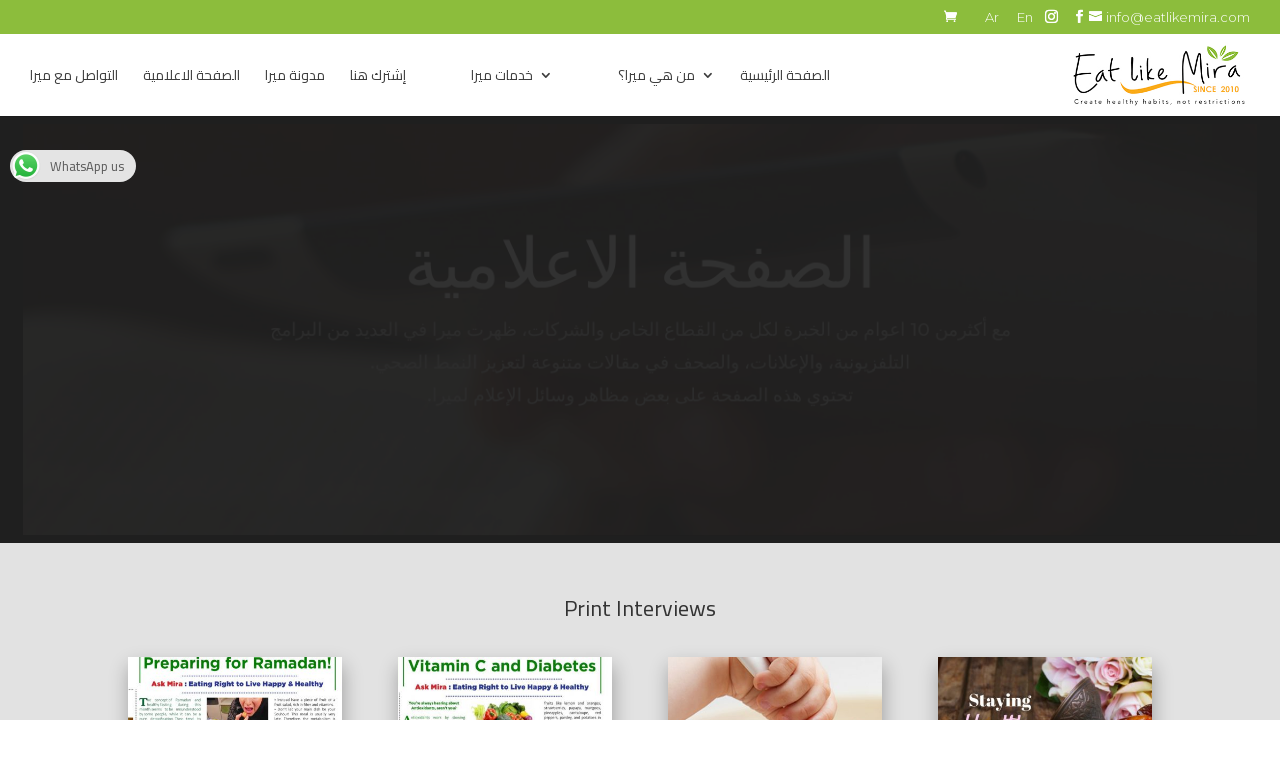

--- FILE ---
content_type: text/html; charset=UTF-8
request_url: http://www.eatlikemira.com/arabic/media-arabic/
body_size: 16860
content:
<!DOCTYPE html>
<html dir="rtl" lang="ar" prefix="og: http://ogp.me/ns#">
<head>
	<meta charset="UTF-8" />
<meta http-equiv="X-UA-Compatible" content="IE=edge">
	<link rel="pingback" href="" />

	<script type="text/javascript">
		document.documentElement.className = 'js';
	</script>

	<script>var et_site_url='http://www.eatlikemira.com/arabic';var et_post_id='208324';function et_core_page_resource_fallback(a,b){"undefined"===typeof b&&(b=a.sheet.cssRules&&0===a.sheet.cssRules.length);b&&(a.onerror=null,a.onload=null,a.href?a.href=et_site_url+"/?et_core_page_resource="+a.id+et_post_id:a.src&&(a.src=et_site_url+"/?et_core_page_resource="+a.id+et_post_id))}
</script><title>الصفحة الاعلامية - Eat Like Mira</title>

<!-- This site is optimized with the Yoast SEO plugin v9.4 - https://yoast.com/wordpress/plugins/seo/ -->
<link rel="canonical" href="https://www.eatlikemira.com/arabic/media-arabic/" />
<meta property="og:locale" content="ar_AR" />
<meta property="og:type" content="article" />
<meta property="og:title" content="الصفحة الاعلامية - Eat Like Mira" />
<meta property="og:url" content="https://www.eatlikemira.com/arabic/media-arabic/" />
<meta property="og:site_name" content="Eat Like Mira" />
<meta name="twitter:card" content="summary_large_image" />
<meta name="twitter:title" content="الصفحة الاعلامية - Eat Like Mira" />
<!-- / Yoast SEO plugin. -->

<link rel='dns-prefetch' href='//fonts.googleapis.com' />
<link rel='dns-prefetch' href='//s.w.org' />
		<script type="text/javascript">
			window._wpemojiSettings = {"baseUrl":"https:\/\/s.w.org\/images\/core\/emoji\/11\/72x72\/","ext":".png","svgUrl":"https:\/\/s.w.org\/images\/core\/emoji\/11\/svg\/","svgExt":".svg","source":{"concatemoji":"http:\/\/www.eatlikemira.com\/arabic\/wp-includes\/js\/wp-emoji-release.min.js?ver=4.9.23"}};
			!function(e,a,t){var n,r,o,i=a.createElement("canvas"),p=i.getContext&&i.getContext("2d");function s(e,t){var a=String.fromCharCode;p.clearRect(0,0,i.width,i.height),p.fillText(a.apply(this,e),0,0);e=i.toDataURL();return p.clearRect(0,0,i.width,i.height),p.fillText(a.apply(this,t),0,0),e===i.toDataURL()}function c(e){var t=a.createElement("script");t.src=e,t.defer=t.type="text/javascript",a.getElementsByTagName("head")[0].appendChild(t)}for(o=Array("flag","emoji"),t.supports={everything:!0,everythingExceptFlag:!0},r=0;r<o.length;r++)t.supports[o[r]]=function(e){if(!p||!p.fillText)return!1;switch(p.textBaseline="top",p.font="600 32px Arial",e){case"flag":return s([55356,56826,55356,56819],[55356,56826,8203,55356,56819])?!1:!s([55356,57332,56128,56423,56128,56418,56128,56421,56128,56430,56128,56423,56128,56447],[55356,57332,8203,56128,56423,8203,56128,56418,8203,56128,56421,8203,56128,56430,8203,56128,56423,8203,56128,56447]);case"emoji":return!s([55358,56760,9792,65039],[55358,56760,8203,9792,65039])}return!1}(o[r]),t.supports.everything=t.supports.everything&&t.supports[o[r]],"flag"!==o[r]&&(t.supports.everythingExceptFlag=t.supports.everythingExceptFlag&&t.supports[o[r]]);t.supports.everythingExceptFlag=t.supports.everythingExceptFlag&&!t.supports.flag,t.DOMReady=!1,t.readyCallback=function(){t.DOMReady=!0},t.supports.everything||(n=function(){t.readyCallback()},a.addEventListener?(a.addEventListener("DOMContentLoaded",n,!1),e.addEventListener("load",n,!1)):(e.attachEvent("onload",n),a.attachEvent("onreadystatechange",function(){"complete"===a.readyState&&t.readyCallback()})),(n=t.source||{}).concatemoji?c(n.concatemoji):n.wpemoji&&n.twemoji&&(c(n.twemoji),c(n.wpemoji)))}(window,document,window._wpemojiSettings);
		</script>
		<meta content="Divi v.3.2.2" name="generator"/><style type="text/css">
img.wp-smiley,
img.emoji {
	display: inline !important;
	border: none !important;
	box-shadow: none !important;
	height: 1em !important;
	width: 1em !important;
	margin: 0 .07em !important;
	vertical-align: -0.1em !important;
	background: none !important;
	padding: 0 !important;
}
</style>
<link rel='stylesheet' id='cc-bmi-calculator-css'  href='http://www.eatlikemira.com/arabic/wp-content/plugins/cc-bmi-calculator/cc-bmi-calculator.css?ver=0.1.0' type='text/css' media='all' />
<link rel='stylesheet' id='ccw_main_css-css'  href='http://www.eatlikemira.com/arabic/wp-content/plugins/click-to-chat-for-whatsapp/assets/css/mainstyles.css?ver=1.6' type='text/css' media='all' />
<link rel='stylesheet' id='woocommerce-layout-rtl-css'  href='http://www.eatlikemira.com/arabic/wp-content/plugins/woocommerce/assets/css/woocommerce-layout-rtl.css?ver=3.4.1' type='text/css' media='all' />
<link rel='stylesheet' id='woocommerce-smallscreen-rtl-css'  href='http://www.eatlikemira.com/arabic/wp-content/plugins/woocommerce/assets/css/woocommerce-smallscreen-rtl.css?ver=3.4.1' type='text/css' media='only screen and (max-width: 768px)' />
<link rel='stylesheet' id='woocommerce-general-rtl-css'  href='http://www.eatlikemira.com/arabic/wp-content/plugins/woocommerce/assets/css/woocommerce-rtl.css?ver=3.4.1' type='text/css' media='all' />
<style id='woocommerce-inline-inline-css' type='text/css'>
.woocommerce form .form-row .required { visibility: visible; }
</style>
<link rel='stylesheet' id='et-gf-arabic-css'  href='//fonts.googleapis.com/earlyaccess/lateef.css' type='text/css' media='all' />
<link rel='stylesheet' id='divi-style-css'  href='http://www.eatlikemira.com/arabic/wp-content/themes/Divi/style.css?ver=3.2.2' type='text/css' media='all' />
<link rel='stylesheet' id='et-builder-googlefonts-cached-css'  href='http://fonts.googleapis.com/css?family=Cairo%3A200%2C300%2Cregular%2C600%2C700%2C900%7CDroid+Sans%3Aregular%2C700%7CPlayfair+Display%3Aregular%2Citalic%2C700%2C700italic%2C900%2C900italic%7CMontserrat%3A100%2C100italic%2C200%2C200italic%2C300%2C300italic%2Cregular%2Citalic%2C500%2C500italic%2C600%2C600italic%2C700%2C700italic%2C800%2C800italic%2C900%2C900italic%7CAcme%3Aregular&#038;ver=4.9.23#038;subset=latin,latin-ext' type='text/css' media='all' />
<link rel='stylesheet' id='dashicons-css'  href='http://www.eatlikemira.com/arabic/wp-includes/css/dashicons.min.css?ver=4.9.23' type='text/css' media='all' />
<link rel='stylesheet' id='addtoany-css'  href='http://www.eatlikemira.com/arabic/wp-content/plugins/add-to-any/addtoany.min.css?ver=1.14' type='text/css' media='all' />
<script type='text/javascript' src='http://www.eatlikemira.com/arabic/wp-includes/js/jquery/jquery.js?ver=1.12.4'></script>
<script type='text/javascript' src='http://www.eatlikemira.com/arabic/wp-includes/js/jquery/jquery-migrate.min.js?ver=1.4.1'></script>
<script type='text/javascript' src='http://www.eatlikemira.com/arabic/wp-content/plugins/add-to-any/addtoany.min.js?ver=1.0'></script>
<script type='text/javascript'>
/* <![CDATA[ */
var ctPublic = {"gdpr_forms":[],"gdpr_text":"By using this form you agree with the storage and processing of your data by using the Privacy Policy on this website."};
/* ]]> */
</script>
<script type='text/javascript' src='http://www.eatlikemira.com/arabic/wp-content/plugins/cleantalk-spam-protect/js/apbct-public--gdpr.js?ver=5.96'></script>
<link rel='https://api.w.org/' href='https://www.eatlikemira.com/arabic/wp-json/' />
<link rel="stylesheet" href="http://www.eatlikemira.com/arabic/wp-content/themes/Divi/rtl.css" type="text/css" media="screen" /><meta name="generator" content="WordPress 4.9.23" />
<meta name="generator" content="WooCommerce 3.4.1" />
<link rel='shortlink' href='https://www.eatlikemira.com/arabic/?p=208324' />
<link rel="alternate" type="application/json+oembed" href="https://www.eatlikemira.com/arabic/wp-json/oembed/1.0/embed?url=https%3A%2F%2Fwww.eatlikemira.com%2Farabic%2Fmedia-arabic%2F" />
<link rel="alternate" type="text/xml+oembed" href="https://www.eatlikemira.com/arabic/wp-json/oembed/1.0/embed?url=https%3A%2F%2Fwww.eatlikemira.com%2Farabic%2Fmedia-arabic%2F&#038;format=xml" />

<script data-cfasync="false">
window.a2a_config=window.a2a_config||{};a2a_config.callbacks=[];a2a_config.overlays=[];a2a_config.templates={};a2a_localize = {
	Share: "نشر",
	Save: "حفظ",
	Subscribe: "تابع",
	Email: "Email",
	Bookmark: "مفضلة",
	ShowAll: "عرض الكل",
	ShowLess: "عرض أقل",
	FindServices: "أبحث عن خدمة",
	FindAnyServiceToAddTo: "البحث الفوري عن اي خدمة لإضافتها الى",
	PoweredBy: "بواسطة",
	ShareViaEmail: "Share via email",
	SubscribeViaEmail: "Subscribe via email",
	BookmarkInYourBrowser: "أضف للمفضلة بالمتصفح",
	BookmarkInstructions: "Press Ctrl+D or \u2318+D to bookmark this page",
	AddToYourFavorites: "أضف لمفضلتك",
	SendFromWebOrProgram: "Send from any email address or email program",
	EmailProgram: "Email program",
	More: "More&#8230;"
};

(function(d,s,a,b){a=d.createElement(s);b=d.getElementsByTagName(s)[0];a.async=1;a.src="https://static.addtoany.com/menu/page.js";b.parentNode.insertBefore(a,b);})(document,"script");
</script>
<script type="text/javascript">
(function(url){
	if(/(?:Chrome\/26\.0\.1410\.63 Safari\/537\.31|WordfenceTestMonBot)/.test(navigator.userAgent)){ return; }
	var addEvent = function(evt, handler) {
		if (window.addEventListener) {
			document.addEventListener(evt, handler, false);
		} else if (window.attachEvent) {
			document.attachEvent('on' + evt, handler);
		}
	};
	var removeEvent = function(evt, handler) {
		if (window.removeEventListener) {
			document.removeEventListener(evt, handler, false);
		} else if (window.detachEvent) {
			document.detachEvent('on' + evt, handler);
		}
	};
	var evts = 'contextmenu dblclick drag dragend dragenter dragleave dragover dragstart drop keydown keypress keyup mousedown mousemove mouseout mouseover mouseup mousewheel scroll'.split(' ');
	var logHuman = function() {
		if (window.wfLogHumanRan) { return; }
		window.wfLogHumanRan = true;
		var wfscr = document.createElement('script');
		wfscr.type = 'text/javascript';
		wfscr.async = true;
		wfscr.src = url + '&r=' + Math.random();
		(document.getElementsByTagName('head')[0]||document.getElementsByTagName('body')[0]).appendChild(wfscr);
		for (var i = 0; i < evts.length; i++) {
			removeEvent(evts[i], logHuman);
		}
	};
	for (var i = 0; i < evts.length; i++) {
		addEvent(evts[i], logHuman);
	}
})('//www.eatlikemira.com/arabic/?wordfence_lh=1&hid=D67020054364E4E28E243DEE343682CE');
</script><meta name="viewport" content="width=device-width, initial-scale=1.0, maximum-scale=1.0, user-scalable=0" /><link rel="shortcut icon" href="http://www.eatlikemira.com/arabic/wp-content/uploads/wordpress/icon-1.jpg" />	<noscript><style>.woocommerce-product-gallery{ opacity: 1 !important; }</style></noscript>
	
<!-- WooCommerce Facebook Integration Begin -->

<script type='text/javascript'>
!function(f,b,e,v,n,t,s){if(f.fbq)return;n=f.fbq=function(){n.callMethod?
n.callMethod.apply(n,arguments):n.queue.push(arguments)};if(!f._fbq)f._fbq=n;
n.push=n;n.loaded=!0;n.version='2.0';n.queue=[];t=b.createElement(e);t.async=!0;
t.src=v;s=b.getElementsByTagName(e)[0];s.parentNode.insertBefore(t,s)}(window,
document,'script','https://connect.facebook.net/en_US/fbevents.js');
</script>

<script>
fbq('init', '127814221005563', {}, {
    "agent": "woocommerce-3.4.1-1.8.7"
});

fbq('track', 'PageView', {
    "source": "woocommerce",
    "version": "3.4.1",
    "pluginVersion": "1.8.7"
});

document.addEventListener('DOMContentLoaded', function() {
  jQuery && jQuery(function($){
    $('body').on('added_to_cart', function(event) {
      // Ajax action.
      $.get('?wc-ajax=fb_inject_add_to_cart_event', function(data) {
        $('head').append(data);
      });
    });
  });
}, false);

</script>
<!-- DO NOT MODIFY -->
<!-- WooCommerce Facebook Integration end -->
    <!-- Global site tag (gtag.js) - Google Analytics -->
<script async src="https://www.googletagmanager.com/gtag/js?id=UA-16611730-1"></script>
<script>
  window.dataLayer = window.dataLayer || [];
  function gtag(){dataLayer.push(arguments);}
  gtag('js', new Date());

  gtag('config', 'UA-16611730-1');
</script>
<link rel="icon" href="https://www.eatlikemira.com/arabic/wp-content/uploads/wordpress/icon-1-100x100.jpg" sizes="32x32" />
<link rel="icon" href="https://www.eatlikemira.com/arabic/wp-content/uploads/wordpress/icon-1.jpg" sizes="192x192" />
<link rel="apple-touch-icon-precomposed" href="https://www.eatlikemira.com/arabic/wp-content/uploads/wordpress/icon-1.jpg" />
<meta name="msapplication-TileImage" content="https://www.eatlikemira.com/arabic/wp-content/uploads/wordpress/icon-1.jpg" />
<link rel="stylesheet" id="et-divi-customizer-global-cached-inline-styles" href="http://www.eatlikemira.com/arabic/wp-content/cache/et/global/et-divi-customizer-global-1696527670765.min.css" onerror="et_core_page_resource_fallback(this, true)" onload="et_core_page_resource_fallback(this)" /></head>
<body class="rtl page-template-default page page-id-208324 woocommerce-no-js et_bloom et_pb_button_helper_class et_fullwidth_nav et_fullwidth_secondary_nav et_fixed_nav et_show_nav et_cover_background et_secondary_nav_enabled et_secondary_nav_two_panels et_pb_gutter osx et_pb_gutters3 et_primary_nav_dropdown_animation_fade et_secondary_nav_dropdown_animation_slide et_pb_footer_columns4 et_header_style_left et_pb_pagebuilder_layout et_right_sidebar et_divi_theme et_minified_js et_minified_css">
	<div id="page-container">

					<div id="top-header">
			<div class="container clearfix">

			
				<div id="et-info">
				
									<a href="mailto:info@eatlikemira.com"><span id="et-info-email">info@eatlikemira.com</span></a>
				
				<ul class="et-social-icons">

	<li class="et-social-icon et-social-facebook">
		<a href="https://www.facebook.com/eatlikemira/" class="icon">
			<span>‏Facebook</span>
		</a>
	</li>
<li class="et-social-icon et-social-instagram">
<a href="http://www.instagram.com/eatlikemira" target="_blank" class="icon">
<span>Instagram</span>
</a>
</li>


</ul>				</div> <!-- #et-info -->

			
				<div id="et-secondary-menu">
				<div class="et_duplicate_social_icons">
								<ul class="et-social-icons">

	<li class="et-social-icon et-social-facebook">
		<a href="https://www.facebook.com/eatlikemira/" class="icon">
			<span>‏Facebook</span>
		</a>
	</li>
<li class="et-social-icon et-social-instagram">
<a href="http://www.instagram.com/eatlikemira" target="_blank" class="icon">
<span>Instagram</span>
</a>
</li>


</ul>
							</div><ul id="et-secondary-nav" class="menu"><li class="menu-item menu-item-type-custom menu-item-object-custom menu-item-210464"><a href="http://www.eatlikemira.com">En</a></li>
<li class="menu-item menu-item-type-custom menu-item-object-custom menu-item-210465"><a href="http://www.eatlikemira.com/arabic/">Ar</a></li>
</ul><a href="https://www.eatlikemira.com/arabic/cart/" class="et-cart-info">
				<span> </span>
			</a>				</div> <!-- #et-secondary-menu -->

			</div> <!-- .container -->
		</div> <!-- #top-header -->
		
	
			<header id="main-header" data-height-onload="68">
			<div class="container clearfix et_menu_container">
							<div class="logo_container">
					<span class="logo_helper"></span>
					<a href="https://www.eatlikemira.com/arabic/">
						<img src="http://www.eatlikemira.com/arabic/wp-content/uploads/wordpress/ealikemira_sloganorange-1.jpg" alt="Eat Like Mira" id="logo" data-height-percentage="80" />
					</a>
				</div>
							<div id="et-top-navigation" data-height="68" data-fixed-height="64">
											<nav id="top-menu-nav">
						<ul id="top-menu" class="nav"><li id="menu-item-210236" class="menu-item menu-item-type-post_type menu-item-object-page menu-item-home menu-item-210236"><a href="https://www.eatlikemira.com/arabic/">الصفحة الرئيسية</a></li>
<li id="menu-item-210269" class="menu-item menu-item-type-custom menu-item-object-custom menu-item-has-children menu-item-210269"><a href="#">من هي ميرا؟</a>
<ul class="sub-menu">
	<li id="menu-item-210291" class="menu-item menu-item-type-post_type menu-item-object-page menu-item-210291"><a href="https://www.eatlikemira.com/arabic/who-is-mira/">عن ميرا</a></li>
	<li id="menu-item-210247" class="menu-item menu-item-type-post_type menu-item-object-page menu-item-210247"><a href="https://www.eatlikemira.com/arabic/personal-experience/">تجربتي الشخصية</a></li>
	<li id="menu-item-210242" class="menu-item menu-item-type-post_type menu-item-object-page menu-item-210242"><a href="https://www.eatlikemira.com/arabic/eat-like-mira/">أكل مثل ميرا</a></li>
	<li id="menu-item-210237" class="menu-item menu-item-type-post_type menu-item-object-page menu-item-210237"><a href="https://www.eatlikemira.com/arabic/benefits-of-fitness/">فوائد اللياقة</a></li>
</ul>
</li>
<li id="menu-item-210271" class="menu-item menu-item-type-custom menu-item-object-custom menu-item-has-children menu-item-210271"><a href="#">خدمات ميرا</a>
<ul class="sub-menu">
	<li id="menu-item-210240" class="menu-item menu-item-type-post_type menu-item-object-page menu-item-210240"><a href="https://www.eatlikemira.com/arabic/consultation/">استشارات غذائية</a></li>
	<li id="menu-item-210249" class="menu-item menu-item-type-post_type menu-item-object-page menu-item-210249"><a href="https://www.eatlikemira.com/arabic/speaker/">متحدثة غذائية</a></li>
	<li id="menu-item-210293" class="menu-item menu-item-type-post_type menu-item-object-page menu-item-210293"><a href="https://www.eatlikemira.com/arabic/creating-healthy-menus/">عمل قوائم صحية</a></li>
</ul>
</li>
<li id="menu-item-210562" class="menu-item menu-item-type-post_type menu-item-object-page menu-item-210562"><a href="https://www.eatlikemira.com/arabic/diet-plans/">إشترك هنا</a></li>
<li id="menu-item-210974" class="menu-item menu-item-type-custom menu-item-object-custom menu-item-210974"><a href="http://www.eatlikemira.com/miras-blog/">مدونة ميرا</a></li>
<li id="menu-item-210246" class="menu-item menu-item-type-post_type menu-item-object-page menu-item-210246"><a href="https://www.eatlikemira.com/arabic/media/">الصفحة الاعلامية</a></li>
<li id="menu-item-210235" class="menu-item menu-item-type-post_type menu-item-object-page menu-item-210235"><a href="https://www.eatlikemira.com/arabic/contact/">التواصل مع ميرا</a></li>
</ul>						</nav>
					
					
					
					
					<div id="et_mobile_nav_menu">
				<div class="mobile_nav closed">
					<span class="select_page">اختر صفحة</span>
					<span class="mobile_menu_bar mobile_menu_bar_toggle"></span>
				</div>
			</div>				</div> <!-- #et-top-navigation -->
			</div> <!-- .container -->
			<div class="et_search_outer">
				<div class="container et_search_form_container">
					<form role="search" method="get" class="et-search-form" action="https://www.eatlikemira.com/arabic/">
					<input type="search" class="et-search-field" placeholder="بحث hellip‪;‬&amp;" value="" name="s" title="بحث عن:" />					</form>
					<span class="et_close_search_field"></span>
				</div>
			</div>
		</header> <!-- #main-header -->
			<div id="et-main-area">
	
<div id="main-content">


			
				<article id="post-208324" class="post-208324 page type-page status-publish hentry">

				
					<div class="entry-content">
					<div class="et_pb_section et_pb_section_0 et_pb_with_background et_section_regular">
				
				
				
				
					<div class="et_pb_row et_pb_row_0">
				<div class="et_pb_column et_pb_column_4_4 et_pb_column_0    et_pb_css_mix_blend_mode_passthrough et-last-child">
				
				
				<div class="et_pb_module et_pb_text et_pb_text_0 et_pb_bg_layout_light  et_pb_text_align_right">
				
				
				<div class="et_pb_text_inner">
					<h4 style="text-align: center;"><span style="color: #808080;"><a href="http://www.eatlikemira.com/arabic/media/">En</a> / <a href="http://www.eatlikemira.com/arabic/media-arabic">Ar</a></span></h4>
				</div>
			</div> <!-- .et_pb_text -->
			</div> <!-- .et_pb_column -->
				
				
			</div> <!-- .et_pb_row -->
				
				
			</div> <!-- .et_pb_section --><div class="et_pb_section et_pb_section_1 et_pb_with_background et_pb_section_parallax et_pb_fullwidth_section et_section_regular">
				
				
				
				
					<section class="et_pb_module et_pb_fullwidth_header et_pb_fullwidth_header_0 et_animated et_pb_section_parallax et_pb_bg_layout_dark et_pb_text_align_center">
				<span
					class="et_parallax_bg"
					style="background-image: url(http://www.eatlikemira.com/arabic/wp-content/uploads/wordpress/inthenews4.jpg);"
				></span>
				
				<div class="et_pb_fullwidth_header_container center">
					<div class="header-content-container center">
					<div class="header-content">
						
						<h1 class="et_pb_module_header">الصفحة الاعلامية</h1>
						
						<div class="et_pb_header_content_wrapper"><p style="text-align: center;">مع أكثرمن 10 اعوام من الخبرة لكل من القطاع الخاص والشركات، ظهرت ميرا في العديد من البرامج التلفزيونية، والإعلانات، والصحف في مقالات متنوعة لتعزيز النمط الصحي.</p>
<p style="text-align: center;">تحتوي هذه الصفحة على بعض مظاهر وسائل الإعلام لميرا.</p>
<p>&nbsp;</p></div>
						
					</div>
				</div>
					
				</div>
				<div class="et_pb_fullwidth_header_overlay"></div>
				<div class="et_pb_fullwidth_header_scroll"></div>
			</section>
				
				
			</div> <!-- .et_pb_section --><div class="et_pb_section et_pb_section_2 et_pb_with_background et_section_regular">
				
				
				
				
					<div class="et_pb_row et_pb_row_1">
				<div class="et_pb_column et_pb_column_4_4 et_pb_column_1    et_pb_css_mix_blend_mode_passthrough et-last-child">
				
				
				<div class="et_pb_module et_pb_text et_pb_text_1 et_pb_bg_layout_light  et_pb_text_align_right">
				
				
				<div class="et_pb_text_inner">
					<h3 style="text-align: center;">Print Interviews</h3>
				</div>
			</div> <!-- .et_pb_text --><div class="et_pb_module et_pb_portfolio_0  et_pb_text_align_center et_pb_bg_layout_light et_pb_portfolio_grid clearfix">
				<div class="et_pb_ajax_pagination_container">
					
					
					<div class="et_pb_portfolio_grid_items">
										<div id="post-211060" class="post-211060 project type-project status-publish has-post-thumbnail hentry project_category-print-interviews et_pb_portfolio_item et_pb_grid_item">

										<a href="https://www.eatlikemira.com/arabic/project/the-times-kuwait-2/" title="Times, Kuwait">
													<span class="et_portfolio_image">
								<img src="https://www.eatlikemira.com/arabic/wp-content/uploads/wordpress/ramadan-400x284.jpg" alt="Times, Kuwait" width="400" height="284" />
								<span class="et_overlay et_pb_inline_icon" data-icon="&#x54;"></span>							</span>
											</a>
					
											<h2 class="et_pb_module_header">
							<a href="https://www.eatlikemira.com/arabic/project/the-times-kuwait-2/" title="Times, Kuwait">
								Times, Kuwait							</a>
						</h2>
					

					
				</div><!-- .et_pb_portfolio_item -->
								<div id="post-211057" class="post-211057 project type-project status-publish has-post-thumbnail hentry project_category-print-interviews et_pb_portfolio_item et_pb_grid_item">

										<a href="https://www.eatlikemira.com/arabic/project/the-times-kuwait/" title="Times, Kuwait">
													<span class="et_portfolio_image">
								<img src="https://www.eatlikemira.com/arabic/wp-content/uploads/wordpress/IMG-1406-400x284.jpg" alt="Times, Kuwait" width="400" height="284" />
								<span class="et_overlay et_pb_inline_icon" data-icon="&#x54;"></span>							</span>
											</a>
					
											<h2 class="et_pb_module_header">
							<a href="https://www.eatlikemira.com/arabic/project/the-times-kuwait/" title="Times, Kuwait">
								Times, Kuwait							</a>
						</h2>
					

					
				</div><!-- .et_pb_portfolio_item -->
								<div id="post-208043" class="post-208043 project type-project status-publish has-post-thumbnail hentry project_category-print-interviews et_pb_portfolio_item et_pb_grid_item">

										<a href="https://www.eatlikemira.com/arabic/project/kidzee-kuwait/" title="KIDZEE &#8211; Kuwait">
													<span class="et_portfolio_image">
								<img src="https://www.eatlikemira.com/arabic/wp-content/uploads/wordpress/kidzee-400x284.jpg" alt="KIDZEE &#8211; Kuwait" width="400" height="284" />
								<span class="et_overlay et_pb_inline_icon" data-icon="&#x54;"></span>							</span>
											</a>
					
											<h2 class="et_pb_module_header">
							<a href="https://www.eatlikemira.com/arabic/project/kidzee-kuwait/" title="KIDZEE &#8211; Kuwait">
								KIDZEE &#8211; Kuwait							</a>
						</h2>
					

					
				</div><!-- .et_pb_portfolio_item -->
								<div id="post-208039" class="post-208039 project type-project status-publish has-post-thumbnail hentry project_category-print-interviews et_pb_portfolio_item et_pb_grid_item">

										<a href="https://www.eatlikemira.com/arabic/project/al-siyasah-newspaper-kuwait/" title="Al Siyasah Newspaper &#8211; Kuwait">
													<span class="et_portfolio_image">
								<img src="https://www.eatlikemira.com/arabic/wp-content/uploads/wordpress/siyasah-400x284.jpg" alt="Al Siyasah Newspaper &#8211; Kuwait" width="400" height="284" />
								<span class="et_overlay et_pb_inline_icon" data-icon="&#x54;"></span>							</span>
											</a>
					
											<h2 class="et_pb_module_header">
							<a href="https://www.eatlikemira.com/arabic/project/al-siyasah-newspaper-kuwait/" title="Al Siyasah Newspaper &#8211; Kuwait">
								Al Siyasah Newspaper &#8211; Kuwait							</a>
						</h2>
					

					
				</div><!-- .et_pb_portfolio_item -->
								<div id="post-208024" class="post-208024 project type-project status-publish has-post-thumbnail hentry project_category-print-interviews et_pb_portfolio_item et_pb_grid_item">

										<a href="https://www.eatlikemira.com/arabic/project/al-yakaza-magazine-kuwait-lebanon/" title="Al Khaleej Newspaper">
													<span class="et_portfolio_image">
								<img src="https://www.eatlikemira.com/arabic/wp-content/uploads/wordpress/cropped-400x284.jpg" alt="Al Khaleej Newspaper" width="400" height="284" />
								<span class="et_overlay et_pb_inline_icon" data-icon="&#x54;"></span>							</span>
											</a>
					
											<h2 class="et_pb_module_header">
							<a href="https://www.eatlikemira.com/arabic/project/al-yakaza-magazine-kuwait-lebanon/" title="Al Khaleej Newspaper">
								Al Khaleej Newspaper							</a>
						</h2>
					

					
				</div><!-- .et_pb_portfolio_item -->
								<div id="post-208017" class="post-208017 project type-project status-publish has-post-thumbnail hentry project_category-print-interviews et_pb_portfolio_item et_pb_grid_item">

										<a href="https://www.eatlikemira.com/arabic/project/mondanite-magazine-kuwait/" title="Mondanite Magazine &#8211; Kuwait">
													<span class="et_portfolio_image">
								<img src="https://www.eatlikemira.com/arabic/wp-content/uploads/wordpress/modinite1-400x284.jpg" alt="Mondanite Magazine &#8211; Kuwait" width="400" height="284" />
								<span class="et_overlay et_pb_inline_icon" data-icon="&#x54;"></span>							</span>
											</a>
					
											<h2 class="et_pb_module_header">
							<a href="https://www.eatlikemira.com/arabic/project/mondanite-magazine-kuwait/" title="Mondanite Magazine &#8211; Kuwait">
								Mondanite Magazine &#8211; Kuwait							</a>
						</h2>
					

					
				</div><!-- .et_pb_portfolio_item -->
								<div id="post-207997" class="post-207997 project type-project status-publish has-post-thumbnail hentry project_category-print-interviews et_pb_portfolio_item et_pb_grid_item">

										<a href="https://www.eatlikemira.com/arabic/project/al-watan-tv-kuwait-2/" title="Layalina Magazine &#8211; Kuwait">
													<span class="et_portfolio_image">
								<img src="https://www.eatlikemira.com/arabic/wp-content/uploads/wordpress/25771_115360921807938_6053773_n-1-400x284.jpg" alt="Layalina Magazine &#8211; Kuwait" width="400" height="284" />
								<span class="et_overlay et_pb_inline_icon" data-icon="&#x54;"></span>							</span>
											</a>
					
											<h2 class="et_pb_module_header">
							<a href="https://www.eatlikemira.com/arabic/project/al-watan-tv-kuwait-2/" title="Layalina Magazine &#8211; Kuwait">
								Layalina Magazine &#8211; Kuwait							</a>
						</h2>
					

					
				</div><!-- .et_pb_portfolio_item -->
				
					</div>
					
				</div>
			</div> <!-- .et_pb_portfolio -->
			</div> <!-- .et_pb_column -->
				
				
			</div> <!-- .et_pb_row -->
				
				
			</div> <!-- .et_pb_section --><div class="et_pb_section et_pb_section_3 et_pb_with_background et_section_regular">
				
				
				
				
					<div class="et_pb_row et_pb_row_2">
				<div class="et_pb_column et_pb_column_4_4 et_pb_column_2    et_pb_css_mix_blend_mode_passthrough et-last-child">
				
				
				<div class="et_pb_module et_pb_text et_pb_text_2 et_pb_bg_layout_light  et_pb_text_align_right">
				
				
				<div class="et_pb_text_inner">
					<h3 style="text-align: center;">TV Interviews</h3>
				</div>
			</div> <!-- .et_pb_text --><div class="et_pb_module et_pb_portfolio_1  et_pb_text_align_center et_pb_bg_layout_light et_pb_portfolio_grid clearfix">
				<div class="et_pb_ajax_pagination_container">
					
					
					<div class="et_pb_portfolio_grid_items">
										<div id="post-207912" class="post-207912 project type-project status-publish has-post-thumbnail hentry project_category-tv-interviews et_pb_portfolio_item et_pb_grid_item">

										<a href="https://www.eatlikemira.com/arabic/project/mtv-lebanon/" title="MTV &#8211; Lebanon">
													<span class="et_portfolio_image">
								<img src="https://www.eatlikemira.com/arabic/wp-content/uploads/wordpress/mtvfeatured-400x284.jpg" alt="MTV &#8211; Lebanon" width="400" height="284" />
								<span class="et_overlay et_pb_inline_icon" data-icon="&#x54;"></span>							</span>
											</a>
					
											<h2 class="et_pb_module_header">
							<a href="https://www.eatlikemira.com/arabic/project/mtv-lebanon/" title="MTV &#8211; Lebanon">
								MTV &#8211; Lebanon							</a>
						</h2>
					

					
				</div><!-- .et_pb_portfolio_item -->
								<div id="post-207147" class="post-207147 project type-project status-publish has-post-thumbnail hentry project_category-tv-interviews et_pb_portfolio_item et_pb_grid_item">

										<a href="https://www.eatlikemira.com/arabic/project/al-watan-tv-kuwait/" title="AL Watan TV &#8211; Kuwait">
													<span class="et_portfolio_image">
								<img src="https://www.eatlikemira.com/arabic/wp-content/uploads/wordpress/watan-400x284.jpg" alt="AL Watan TV &#8211; Kuwait" width="400" height="284" />
								<span class="et_overlay et_pb_inline_icon" data-icon="&#x54;"></span>							</span>
											</a>
					
											<h2 class="et_pb_module_header">
							<a href="https://www.eatlikemira.com/arabic/project/al-watan-tv-kuwait/" title="AL Watan TV &#8211; Kuwait">
								AL Watan TV &#8211; Kuwait							</a>
						</h2>
					

					
				</div><!-- .et_pb_portfolio_item -->
								<div id="post-207142" class="post-207142 project type-project status-publish has-post-thumbnail hentry project_category-tv-interviews et_pb_portfolio_item et_pb_grid_item">

										<a href="https://www.eatlikemira.com/arabic/project/tefal-tv/" title="Tefal &#8211; TV">
													<span class="et_portfolio_image">
								<img src="https://www.eatlikemira.com/arabic/wp-content/uploads/wordpress/tefal-400x284.jpg" alt="Tefal &#8211; TV" width="400" height="284" />
								<span class="et_overlay et_pb_inline_icon" data-icon="&#x54;"></span>							</span>
											</a>
					
											<h2 class="et_pb_module_header">
							<a href="https://www.eatlikemira.com/arabic/project/tefal-tv/" title="Tefal &#8211; TV">
								Tefal &#8211; TV							</a>
						</h2>
					

					
				</div><!-- .et_pb_portfolio_item -->
								<div id="post-207127" class="post-207127 project type-project status-publish has-post-thumbnail hentry project_category-tv-interviews et_pb_portfolio_item et_pb_grid_item">

										<a href="https://www.eatlikemira.com/arabic/project/207127/" title="Shahed TV, Video">
													<span class="et_portfolio_image">
								<img src="https://www.eatlikemira.com/arabic/wp-content/uploads/wordpress/shahed1-400x284.jpg" alt="Shahed TV, Video" width="400" height="284" />
								<span class="et_overlay et_pb_inline_icon" data-icon="&#x54;"></span>							</span>
											</a>
					
											<h2 class="et_pb_module_header">
							<a href="https://www.eatlikemira.com/arabic/project/207127/" title="Shahed TV, Video">
								Shahed TV, Video							</a>
						</h2>
					

					
				</div><!-- .et_pb_portfolio_item -->
								<div id="post-207152" class="post-207152 project type-project status-publish has-post-thumbnail hentry project_category-tv-interviews et_pb_portfolio_item et_pb_grid_item">

										<a href="https://www.eatlikemira.com/arabic/project/al-ghad-kuwait/" title="Al Ghad, Video &#8211; Kuwait">
													<span class="et_portfolio_image">
								<img src="https://www.eatlikemira.com/arabic/wp-content/uploads/wordpress/alghad-400x284.jpg" alt="Al Ghad, Video &#8211; Kuwait" width="400" height="284" />
								<span class="et_overlay et_pb_inline_icon" data-icon="&#x54;"></span>							</span>
											</a>
					
											<h2 class="et_pb_module_header">
							<a href="https://www.eatlikemira.com/arabic/project/al-ghad-kuwait/" title="Al Ghad, Video &#8211; Kuwait">
								Al Ghad, Video &#8211; Kuwait							</a>
						</h2>
					

					
				</div><!-- .et_pb_portfolio_item -->
				
					</div>
					
				</div>
			</div> <!-- .et_pb_portfolio -->
			</div> <!-- .et_pb_column -->
				
				
			</div> <!-- .et_pb_row -->
				
				
			</div> <!-- .et_pb_section --><div class="et_pb_section et_pb_section_4 et_pb_with_background et_section_regular">
				
				
				
				
					<div class="et_pb_row et_pb_row_3">
				<div class="et_pb_column et_pb_column_4_4 et_pb_column_3    et_pb_css_mix_blend_mode_passthrough et-last-child">
				
				
				<div class="et_pb_module et_pb_text et_pb_text_3 et_animated et_pb_bg_layout_light  et_pb_text_align_center">
				
				
				<div class="et_pb_text_inner">
					<p>في الإعلام</p>
				</div>
			</div> <!-- .et_pb_text --><div class="et_pb_module et_pb_divider et_pb_divider_0 et_pb_divider_position_ et_pb_space"><div class="et_pb_divider_internal"></div></div><div class="et_pb_module et_pb_text et_pb_text_4 et_pb_bg_layout_light  et_pb_text_align_right">
				
				
				<div class="et_pb_text_inner">
					<h1>ميرا على وسائل الإعلام</h1>
				</div>
			</div> <!-- .et_pb_text -->
			</div> <!-- .et_pb_column -->
				
				
			</div> <!-- .et_pb_row --><div class="et_pb_row et_pb_row_4">
				<div class="et_pb_column et_pb_column_1_3 et_pb_column_4    et_pb_css_mix_blend_mode_passthrough">
				
				
				<div class="et_pb_module et_pb_text et_pb_text_5 et_pb_bg_layout_light  et_pb_text_align_right">
				
				
				<div class="et_pb_text_inner">
					<h4 style="text-align: right;">البرامج الإذاعية</h4>
<ul>
<li><span style="font-size: medium;">بلاد لبنان، صباح اليوم: مواضيع غذائية وصحية مختلفة.</span></li>
<li><span style="font-size: medium;">ناسيها بي جيملي: أكثر من 20 ومضات غذائية على مدار اليوم.</span></li>
<li><span style="font-size: medium;">ميرا في .99.7 كويت في عرض الصباح.</span></li>
</ul>
				</div>
			</div> <!-- .et_pb_text -->
			</div> <!-- .et_pb_column --><div class="et_pb_column et_pb_column_1_3 et_pb_column_5    et_pb_css_mix_blend_mode_passthrough">
				
				
				<div class="et_pb_module et_pb_text et_pb_text_6 et_pb_bg_layout_light  et_pb_text_align_right">
				
				
				<div class="et_pb_text_inner">
					<h4 style="text-align: right;">عرض تلفزيوني</h4>
<ul>
<li style="text-align: right;"><span style="font-family: Acme; font-size: medium; font-weight: normal;">ميرعلى القناة الأمريكية: الأكل الصحي للوقاية من أمراض السرطان</span></li>
<li style="text-align: right;"><span style="font-family: Acme; font-size: medium; font-weight: normal;">MTV  لبنان: أسباب وعلاج الانتفاخ</span></li>
<li style="text-align: right;"><span style="font-family: Acme; font-size: medium; font-weight: normal;">NTV لبنان مع شيف ريتشارد:</span></li>
<li style="text-align: right;"><span style="font-family: Acme; font-size: medium; font-weight: normal;">المضادة للسرطان أطباق لذيذة وصحية.</span></li>
<li style="text-align: right;"><span style="font-family: Acme; font-size: medium; font-weight: normal;">فيتامين D أهمية، مع أطباق صحية حية</span></li>
<li style="text-align: right;"><span style="font-family: Acme; font-size: medium; font-weight: normal;">التغذية للنساء الحوامل</span></li>
<li style="text-align: right;"><span style="font-family: Acme; font-size: medium; font-weight: normal;">ميرا Nour Sat، لبنان: علاج ارتفاع نسبة الكوليسترول في الدم والدهون الثلاثية.</span></li>
<li style="text-align: right;"><span style="font-family: Acme; font-size: medium; font-weight: normal;">MTV لبنان: احتفالات عيد الفصح والحفلات وتأثيرها على وزن الجسم.</span></li>
<li style="text-align: right;"><span style="font-family: Acme; font-size: medium; font-weight: normal;">AL HURRA، دبي: بدائل غذائية للحوم الحمراء.</span></li>
<li style="text-align: right;"><span style="font-family: Acme; font-size: medium; font-weight: normal;">MTV  لبنان خلال &#8220;الأطباء&#8221; المعرض: 10 الأخطاء الرئيسية لنتجنبها لنمط حياة صحي.</span></li>
<li style="text-align: right;"><span style="font-family: Acme; font-size: medium; font-weight: normal;">KUWAIT TV، الكويت: علاج الكوليسترول.</span></li>
<li style="text-align: right;"><span style="font-family: Acme; font-size: medium; font-weight: normal;">AL RAI TV، الكويت: الغذاء لمنع أشكال السرطان المختلفة</span></li>
<li style="text-align: right;"><span style="font-family: Acme; font-size: medium; font-weight: normal;">AL GHAD ، دعوة سكايب: نصائح حول التغذية السليمة للحصول على جسم صحي، من الداخل الى الخارج.</span></li>
<li style="text-align: right;"><span style="font-family: Acme; font-size: medium; font-weight: normal;">AL SHAHED الكويت: التغذية في مراحل مختلفة من الحياة، وقصور الغدة الدرقية.</span></li>
</ul>
				</div>
			</div> <!-- .et_pb_text -->
			</div> <!-- .et_pb_column --><div class="et_pb_column et_pb_column_1_3 et_pb_column_6    et_pb_css_mix_blend_mode_passthrough et-last-child">
				
				
				<div class="et_pb_module et_pb_text et_pb_text_7 et_pb_bg_layout_light  et_pb_text_align_right">
				
				
				<div class="et_pb_text_inner">
					<h4>فيديوهات</h4>
<ul>
<li><span style="font-family: inherit; font-size: medium; font-weight: normal;">بلاد لبنان: سيرة صغيرة ممتعة عن طريقة عملها. وعرضت بعض النصائح الغذائية وتحدثت عن المفاهيم الخاطئة الرئيسية للنظام الغذائي.</span></li>
<li><span style="font-family: inherit; font-size: medium; font-weight: normal;">فيديو إعلان TEFAL: الطبخ الصحي وتأثيره على حالتنا الصحية</span></li>
</ul>
				</div>
			</div> <!-- .et_pb_text -->
			</div> <!-- .et_pb_column -->
				
				
			</div> <!-- .et_pb_row -->
				
				
			</div> <!-- .et_pb_section --><div class="et_pb_section et_pb_section_6 et_pb_with_background et_section_regular">
				
				
				
				
					<div class="et_pb_row et_pb_row_5">
				<div class="et_pb_column et_pb_column_4_4 et_pb_column_7    et_pb_css_mix_blend_mode_passthrough et-last-child">
				
				
				<div class="et_pb_module et_pb_text et_pb_text_8 et_animated et_pb_bg_layout_light  et_pb_text_align_center">
				
				
				<div class="et_pb_text_inner">
					<h4><span style="color: #ffffff;">انضم الى احدى قوائم ميرا الغذائية </span></h4>
				</div>
			</div> <!-- .et_pb_text --><div class="et_pb_module et_pb_divider et_pb_divider_1 et_pb_divider_position_ et_pb_space"><div class="et_pb_divider_internal"></div></div><div class="et_pb_module et_pb_text et_pb_text_9 et_animated et_pb_bg_layout_light  et_pb_text_align_center">
				
				
				<div class="et_pb_text_inner">
					<p style="text-align: center;"><span style="color: #ffffff;">التغذية هي حياتي ! لذلك قمت بإنشاء تلك القوائم الغذائية للمساعدة في جميع الحالات الصحية سواء كانت زيادة في الوزن، نقص في اتوزن الوزن، الحوامل، الرضاعة الطبيعية أو حتى الذين يعانون من أي حالة صحية أو حساسية تجاه اطعمة معينة. هذه القوائم  تساعدك ايضا للوصول إلى مستوى عال من اللياقة البدنية.</span></p>
				</div>
			</div> <!-- .et_pb_text -->
			</div> <!-- .et_pb_column -->
				
				
			</div> <!-- .et_pb_row --><div class="et_pb_row et_pb_row_6">
				<div class="et_pb_column et_pb_column_4_4 et_pb_column_8    et_pb_css_mix_blend_mode_passthrough et-last-child">
				
				
				<div class="et_pb_button_module_wrapper et_pb_module et_pb_button_alignment_center">
				<a class="et_pb_button et_pb_module et_pb_button_0 et_pb_bg_layout_dark" href="http://www.eatlikemira.com/arabic/ar/arabic-diet-plans">معلومات أكئر</a>
			</div>
			</div> <!-- .et_pb_column -->
				
				
			</div> <!-- .et_pb_row -->
				
				
			</div> <!-- .et_pb_section --><div class="et_pb_section et_pb_section_8 et_pb_with_background et_section_regular">
				
				
				
				
					<div class="et_pb_row et_pb_row_7 et_pb_equal_columns">
				<div class="et_pb_column et_pb_column_1_2 et_pb_column_9    et_pb_css_mix_blend_mode_passthrough">
				
				
				<div class="et_pb_module et_pb_text et_pb_text_10 et_pb_bg_layout_light  et_pb_text_align_center">
				
				
				<div class="et_pb_text_inner">
					<p>ساعات العمل</p>
				</div>
			</div> <!-- .et_pb_text --><div class="et_pb_module et_pb_text et_pb_text_11 et_animated et_pb_bg_layout_light  et_pb_text_align_center">
				
				
				<div class="et_pb_text_inner">
					<p><strong>SUN – THU </strong><span style="font-size: 15px;">09:00am – 06:00pm </span></p>
				</div>
			</div> <!-- .et_pb_text --><div class="et_pb_module et_pb_divider et_pb_divider_2 et_animated et_pb_divider_position_ et_pb_space"><div class="et_pb_divider_internal"></div></div><div class="et_pb_module et_pb_text et_pb_text_12 et_animated et_pb_bg_layout_light  et_pb_text_align_center">
				
				
				<div class="et_pb_text_inner">
					<p><strong>SAT </strong><span style="font-size: 15px;">09:00am – 02:00pm</span></p>
				</div>
			</div> <!-- .et_pb_text --><div class="et_pb_module et_pb_divider et_pb_divider_3 et_animated et_pb_divider_position_ et_pb_space"><div class="et_pb_divider_internal"></div></div><div class="et_pb_module et_pb_text et_pb_text_13 et_animated et_pb_bg_layout_light  et_pb_text_align_center">
				
				
				<div class="et_pb_text_inner">
					<p>الجمعة عطلة، يرجى ترك رسالة</p>
				</div>
			</div> <!-- .et_pb_text -->
			</div> <!-- .et_pb_column --><div class="et_pb_column et_pb_column_1_2 et_pb_column_10    et_pb_css_mix_blend_mode_passthrough et-last-child">
				
				
				<div class="et_pb_module et_pb_text et_pb_text_14 et_pb_bg_layout_dark  et_pb_text_align_center">
				
				
				<div class="et_pb_text_inner">
					<h1 style="text-align: right;"> تواصل مع ميرا  </h1>
<p>الرجاء التواصل معنا إن كان لديك اية اسئلة</p>
				</div>
			</div> <!-- .et_pb_text -->
			<div id="et_pb_contact_form_0" class="et_pb_with_border et_pb_module et_pb_contact_form_0 et_pb_contact_form_container clearfix" data-form_unique_num="0">
				
				
				<h1 class="et_pb_contact_main_title">Contact Form</h1>
				<div class="et-pb-contact-message"></div>
				
				<div class="et_pb_contact">
					<form class="et_pb_contact_form clearfix" method="post" action="https://www.eatlikemira.com/arabic/media-arabic/">
						<p class="et_pb_contact_field et_pb_contact_field_0 et_pb_contact_field_last" data-id="name" data-type="input">
				
				
				<label for="et_pb_contact_name_1" class="et_pb_contact_form_label">الاسم</label>
				<input type="text" id="et_pb_contact_name_1" class="input" value="" name="et_pb_contact_name_1" data-required_mark="required" data-field_type="input" data-original_id="name" placeholder="الاسم">
			</p><p class="et_pb_contact_field et_pb_contact_field_1 et_pb_contact_field_last" data-id="email" data-type="email">
				
				
				<label for="et_pb_contact_email_1" class="et_pb_contact_form_label">البريد الالكترونى</label>
				<input type="text" id="et_pb_contact_email_1" class="input" value="" name="et_pb_contact_email_1" data-required_mark="required" data-field_type="email" data-original_id="email" placeholder="البريد الالكترونى">
			</p><p class="et_pb_contact_field et_pb_contact_field_2 et_pb_contact_field_last" data-id="mobile" data-type="input">
				
				
				<label for="et_pb_contact_mobile_1" class="et_pb_contact_form_label">رقم الهاتف</label>
				<input type="text" id="et_pb_contact_mobile_1" class="input" value="" name="et_pb_contact_mobile_1" data-required_mark="required" data-field_type="input" data-original_id="mobile" placeholder="رقم الهاتف">
			</p><p class="et_pb_contact_field et_pb_contact_field_3 et_pb_contact_field_last" data-id="message" data-type="text">
				
				
				<label for="et_pb_contact_message_1" class="et_pb_contact_form_label">الرسالة</label>
				<textarea name="et_pb_contact_message_1" id="et_pb_contact_message_1" class="et_pb_contact_message input" data-required_mark="required" data-field_type="text" data-original_id="message" placeholder="الرسالة"></textarea>
			</p>
						<input type="hidden" value="et_contact_proccess" name="et_pb_contactform_submit_0">
						<input type="text" value="" name="et_pb_contactform_validate_0" class="et_pb_contactform_validate_field" />
						<div class="et_contact_bottom_container">
							
			<div class="et_pb_contact_right">
				<p class="clearfix">
					<span class="et_pb_contact_captcha_question">3 + 11</span> = <input type="text" size="2" class="input et_pb_contact_captcha" data-first_digit="3" data-second_digit="11" value="" name="et_pb_contact_captcha_0" data-required_mark="required">
				</p>
			</div> <!-- .et_pb_contact_right -->
							<button type="submit" class="et_pb_contact_submit et_pb_button et_pb_custom_button_icon" data-icon="&#xe010;">أرسِل</button>
						</div>
						<input type="hidden" id="_wpnonce-et-pb-contact-form-submitted" name="_wpnonce-et-pb-contact-form-submitted" value="72bfd6e4e3" /><input type="hidden" name="_wp_http_referer" value="/arabic/media-arabic/" />
					</form>
				</div> <!-- .et_pb_contact -->
			</div> <!-- .et_pb_contact_form_container -->
			
			</div> <!-- .et_pb_column -->
				
				
			</div> <!-- .et_pb_row -->
				
				
			</div> <!-- .et_pb_section --><div class="et_pb_section et_pb_section_10 et_pb_with_background et_section_regular">
				
				
				
				
					<div class="et_pb_row et_pb_row_8 et_pb_gutters2">
				<div class="et_pb_column et_pb_column_1_3 et_pb_column_11    et_pb_css_mix_blend_mode_passthrough">
				
				
				<ul class="et_pb_module et_pb_social_media_follow et_pb_social_media_follow_0 clearfix et_pb_bg_layout_light ">
				
				
				<li class="et_pb_social_media_follow_network_0 et_pb_social_icon et_pb_social_network_link  et-social-facebook et_pb_social_media_follow_network_0">
				<a href="https://www.facebook.com/eatlikemira/" class="icon et_pb_with_border" title="Facebook"><span class="et_pb_social_media_follow_network_name">Facebook</span></a>
			</li><li class="et_pb_social_media_follow_network_1 et_pb_social_icon et_pb_social_network_link  et-social-instagram et_pb_social_media_follow_network_1">
				<a href="https://www.instagram.com/eatlikemira/?hl=en" class="icon et_pb_with_border" title="Instagram"><span class="et_pb_social_media_follow_network_name">Instagram</span></a>
			</li><li class="et_pb_social_media_follow_network_2 et_pb_social_icon et_pb_social_network_link  et-social-youtube et_pb_social_media_follow_network_2">
				<a href="https://www.youtube.com/watch?v=Hkz442iS_SA" class="icon et_pb_with_border" title="Youtube"><span class="et_pb_social_media_follow_network_name">Youtube</span></a>
			</li><li class="et_pb_social_media_follow_network_3 et_pb_social_icon et_pb_social_network_link  et-social-linkedin et_pb_social_media_follow_network_3">
				<a href="https://kw.linkedin.com/in/mira-khattar-20316b16" class="icon et_pb_with_border" title="LinkedIn"><span class="et_pb_social_media_follow_network_name">LinkedIn</span></a>
			</li>
			</ul> <!-- .et_pb_counters --><div class="et_pb_module et_pb_search et_pb_search_0 et_pb_bg_layout_light  et_pb_text_align_right">
				
				
				<form role="search" method="get" class="et_pb_searchform" action="https://www.eatlikemira.com/arabic/">
					<div>
						<label class="screen-reader-text" for="s">بحث عن:</label>
						<input type="text" value="" name="s" class="et_pb_s">
						<input type="hidden" name="et_pb_searchform_submit" value="et_search_proccess" />
						
						<input type="hidden" name="et_pb_include_posts" value="yes" />
						<input type="hidden" name="et_pb_include_pages" value="yes" />
						<input type="submit" value="البحث" class="et_pb_searchsubmit">
					</div>
				</form>
			</div> <!-- .et_pb_text --><div class="et_pb_module et_pb_text et_pb_text_15 et_pb_bg_layout_dark  et_pb_text_align_right">
				
				
				<div class="et_pb_text_inner">
					<blockquote>
<p>شكرا لكم لزيارة الصفحة الخاصة بي! اسمي ميرا خطار. أنا خبيرة تغذية اقدم لكم الاستشارات في الكويت ولبنان والمنطقة.</p>
</blockquote>
				</div>
			</div> <!-- .et_pb_text -->
			</div> <!-- .et_pb_column --><div class="et_pb_column et_pb_column_1_3 et_pb_column_12    et_pb_css_mix_blend_mode_passthrough">
				
				
				<div class="et_pb_module et_pb_text et_pb_text_16 et_pb_bg_layout_dark  et_pb_text_align_right">
				
				
				<div class="et_pb_text_inner">
					<ul>
<li><a href="../"><span style="color: #999999;">Home</span></a></li>
<li><span style="color: #999999;">Who is <a style="color: #999999;" href="http://www.eatlikemira.com/arabic/who-is-mira/">Mira</a></span></li>
<li><span style="color: #999999;"><a style="color: #999999;" href="../personal-experience/">Personal Experience</a></span></li>
<li><span style="color: #999999;"><a style="color: #999999;" href="../eat-like-mira/">Eat Like Mira</a></span></li>
<li><span style="color: #999999;"><a style="color: #999999;" href="../consultation/">Consultation</a></span></li>
<li><span style="color: #999999;"><a style="color: #999999;" href="../creating-healthy-menus/">Creating Healthy Menus</a></span></li>
<li><span style="color: #999999;"><a style="color: #999999;" href="../food-sensitivity-testing/">Food Sensitivity Testing</a></span></li>
<li><span style="color: #999999;"><a style="color: #999999;" href="../speaker/">Speaker</a></span></li>
<li><span style="color: #999999;"><a style="color: #999999;" href="../diet-plans/">Diet Plans</a></span></li>
<li><span style="color: #999999;"><a style="color: #999999;" href="../healthy-outcome/">Healthy Outcome</a></span></li>
<li><span style="color: #999999;"><a style="color: #999999;" href="http://www.eatlikemira.com/arabic/benefits-of-fitness/">Benefits of Fitness </a></span></li>
<li><span style="color: #999999;"><a style="color: #999999;" href="../miras-blog/">Blog Posts</a></span></li>
<li><span style="color: #999999;"><a style="color: #999999;" href="http://www.eatlikemira.com/arabic/gallery/">Gallery</a></span></li>
<li><span style="color: #999999;"><a style="color: #999999;" href="http://www.eatlikemira.com/arabic/media/">Media</a></span></li>
<li><span style="color: #999999;"><a style="color: #999999;" href="http://www.eatlikemira.com/arabic/contact/">Contact</a></span></li>
</ul>
				</div>
			</div> <!-- .et_pb_text -->
			</div> <!-- .et_pb_column --><div class="et_pb_column et_pb_column_1_3 et_pb_column_13    et_pb_css_mix_blend_mode_passthrough et-last-child">
				
				
				<div class="et_pb_module et_pb_image et_pb_image_0 et_always_center_on_mobile">
				
				
				<span class="et_pb_image_wrap"><img src="http://www.eatlikemira.com/arabic/wp-content/uploads/wordpress/certificate_thumnail.jpg" alt="" /></span>
			</div><div class="et_pb_module et_pb_image et_pb_image_1 et_always_center_on_mobile">
				
				
				<a href="http://www.eatlikemira.com/arabic/wp-content/uploads/wordpress/aub_main-1.png"><span class="et_pb_image_wrap"><img src="http://www.eatlikemira.com/arabic/wp-content/uploads/wordpress/aub_certificate.png" alt="" /></span></a>
			</div>
			</div> <!-- .et_pb_column -->
				
				
			</div> <!-- .et_pb_row -->
				
				
			</div> <!-- .et_pb_section --><span class="et_bloom_bottom_trigger"></span>					</div> <!-- .entry-content -->

				
				</article> <!-- .et_pb_post -->

			

</div> <!-- #main-content -->


			<footer id="main-footer">
				

		
				<div id="footer-bottom">
					<div class="container clearfix">
				<div id="footer-info"><a href="https://www.lebvision.com" target="_blank">Web design &amp; Development LebVision.com</a></div>					</div>	<!-- .container -->
				</div>
			</footer> <!-- #main-footer -->
		</div> <!-- #et-main-area -->


	</div> <!-- #page-container -->

	<script type='text/javascript'>function ctSetCookie(c_name, value, def_value){document.cookie = c_name + '=' + escape(value) + '; path=/';}ctSetCookie('ct_checkjs', '726696309', '0');</script><!--Start of Tawk.to Script (0.3.3)-->
<script type="text/javascript">
var Tawk_API=Tawk_API||{};
var Tawk_LoadStart=new Date();
(function(){
var s1=document.createElement("script"),s0=document.getElementsByTagName("script")[0];
s1.async=true;
s1.src='https://embed.tawk.to/5b4cd08291379020b95ee8f0/default';
s1.charset='UTF-8';
s1.setAttribute('crossorigin','*');
s0.parentNode.insertBefore(s1,s0);
})();
</script>
<!--End of Tawk.to Script (0.3.3)-->        <meta http-equiv="imagetoolbar" content="no"><!-- disable image toolbar (if any) -->
        <script type="text/javascript">
            /*<![CDATA[*/
            document.oncontextmenu = function() {
                return false;
            };
            document.onselectstart = function() {
                if (event.srcElement.type != "text" && event.srcElement.type != "textarea" && event.srcElement.type != "password") {
                    return false;
                }
                else {
                    return true;
                }
            };
            if (window.sidebar) {
                document.onmousedown = function(e) {
                    var obj = e.target;
                    if (obj.tagName.toUpperCase() == 'SELECT'
                            || obj.tagName.toUpperCase() == "INPUT"
                            || obj.tagName.toUpperCase() == "TEXTAREA"
                            || obj.tagName.toUpperCase() == "PASSWORD") {
                        return true;
                    }
                    else {
                        return false;
                    }
                };
            }
            document.ondragstart = function() {
                return false;
            };
            /*]]>*/
        </script>
        <div class="ccw_plugin chatbot" style="top:150px; left:10px;">
    <!-- style 4   chip - logo+text -->
    <div class="style4 animated no-animation ccw-no-hover-an">
        <a target="_blank" href="https://web.whatsapp.com/send?phone=96567722959&text=" class="nofocus">
            <div class="chip style-4 ccw-analytics" id="style-4" data-ccw="style-4" style="background-color: #e4e4e4; color: rgba(0, 0, 0, 0.6)">
                <img src="http://www.eatlikemira.com/arabic/wp-content/plugins/click-to-chat-for-whatsapp/./assets/img/whatsapp-logo-32x32.png"  class="ccw-analytics" id="s4-icon" data-ccw="style-4" alt="WhatsApp">
                WhatsApp us            </div>
        </a>
    </div>
</div>
<!-- Facebook Pixel Code -->
<noscript>
<img height="1" width="1" style="display:none" alt="fbpx"
src="https://www.facebook.com/tr?id=127814221005563&ev=PageView&noscript=1"/>
</noscript>
<!-- DO NOT MODIFY -->
<!-- End Facebook Pixel Code -->
    	<script type="text/javascript">
		var et_animation_data = [{"class":"et_pb_fullwidth_header_0","style":"zoom","repeat":"once","duration":"10000ms","delay":"0ms","intensity":"4%","starting_opacity":"0%","speed_curve":"ease-in-out"},{"class":"et_pb_text_3","style":"slideBottom","repeat":"once","duration":"1000ms","delay":"0ms","intensity":"50%","starting_opacity":"0%","speed_curve":"ease-in-out"},{"class":"et_pb_text_8","style":"slideBottom","repeat":"once","duration":"1000ms","delay":"0ms","intensity":"50%","starting_opacity":"0%","speed_curve":"ease-in-out"},{"class":"et_pb_text_9","style":"slideTop","repeat":"once","duration":"1000ms","delay":"0ms","intensity":"4%","starting_opacity":"0%","speed_curve":"ease-in-out"},{"class":"et_pb_text_11","style":"zoom","repeat":"once","duration":"1000ms","delay":"0ms","intensity":"20%","starting_opacity":"0%","speed_curve":"ease-in-out"},{"class":"et_pb_divider_2","style":"zoom","repeat":"once","duration":"1000ms","delay":"0ms","intensity":"20%","starting_opacity":"0%","speed_curve":"ease-in-out"},{"class":"et_pb_text_12","style":"zoom","repeat":"once","duration":"1000ms","delay":"0ms","intensity":"20%","starting_opacity":"0%","speed_curve":"ease-in-out"},{"class":"et_pb_divider_3","style":"zoom","repeat":"once","duration":"1000ms","delay":"0ms","intensity":"20%","starting_opacity":"0%","speed_curve":"ease-in-out"},{"class":"et_pb_text_13","style":"zoom","repeat":"once","duration":"1000ms","delay":"0ms","intensity":"20%","starting_opacity":"0%","speed_curve":"ease-in-out"}];
	</script>
		<script type="text/javascript">
		var c = document.body.className;
		c = c.replace(/woocommerce-no-js/, 'woocommerce-js');
		document.body.className = c;
	</script>
	<link rel='stylesheet' id='et-gf-open-sans-css'  href='http://fonts.googleapis.com/css?family=Open+Sans:400,700' type='text/css' media='all' />
<script type='text/javascript' src='http://www.eatlikemira.com/arabic/wp-content/plugins/cc-bmi-calculator/cc-bmi-calculator.js?ver=0.1.0'></script>
<script type='text/javascript' src='http://www.eatlikemira.com/arabic/wp-content/plugins/cleantalk-spam-protect/js/apbct-public.js?ver=5.96'></script>
<script type='text/javascript'>
/* <![CDATA[ */
var ctNocache = {"ajaxurl":"https:\/\/www.eatlikemira.com\/arabic\/wp-admin\/admin-ajax.php","info_flag":"","set_cookies_flag":"1","blog_home":"https:\/\/www.eatlikemira.com\/arabic\/"};
/* ]]> */
</script>
<script type='text/javascript' src='http://www.eatlikemira.com/arabic/wp-content/plugins/cleantalk-spam-protect/inc/cleantalk_nocache.js?ver=5.96'></script>
<script type='text/javascript'>
/* <![CDATA[ */
var ht_ccw_var = {"page_title":"\u0627\u0644\u0635\u0641\u062d\u0629 \u0627\u0644\u0627\u0639\u0644\u0627\u0645\u064a\u0629","google_analytics":"","ga_category":"","ga_action":"","ga_label":"","fb_analytics":"","fb_event_name":"","p1_value":"","p2_value":"","p3_value":"","p1_name":"","p2_name":"","p3_name":""};
/* ]]> */
</script>
<script type='text/javascript' src='http://www.eatlikemira.com/arabic/wp-content/plugins/click-to-chat-for-whatsapp/assets/js/app.js?ver=1.6'></script>
<script type='text/javascript'>
/* <![CDATA[ */
var rtafr = {"rules":""};
/* ]]> */
</script>
<script type='text/javascript' src='http://www.eatlikemira.com/arabic/wp-content/plugins/real-time-auto-find-and-replace/assets/js/rtafar.local.js?ver=1.3.8'></script>
<script type='text/javascript'>
/* <![CDATA[ */
var wc_add_to_cart_params = {"ajax_url":"\/arabic\/wp-admin\/admin-ajax.php","wc_ajax_url":"\/arabic\/?wc-ajax=%%endpoint%%","i18n_view_cart":"\u0639\u0631\u0636 \u0627\u0644\u0633\u0644\u0629","cart_url":"https:\/\/www.eatlikemira.com\/arabic\/cart\/","is_cart":"","cart_redirect_after_add":"no"};
/* ]]> */
</script>
<script type='text/javascript' src='http://www.eatlikemira.com/arabic/wp-content/plugins/woocommerce/assets/js/frontend/add-to-cart.min.js?ver=3.4.1'></script>
<script type='text/javascript' src='http://www.eatlikemira.com/arabic/wp-content/plugins/woocommerce/assets/js/jquery-blockui/jquery.blockUI.min.js?ver=2.70'></script>
<script type='text/javascript' src='http://www.eatlikemira.com/arabic/wp-content/plugins/woocommerce/assets/js/js-cookie/js.cookie.min.js?ver=2.1.4'></script>
<script type='text/javascript'>
/* <![CDATA[ */
var woocommerce_params = {"ajax_url":"\/arabic\/wp-admin\/admin-ajax.php","wc_ajax_url":"\/arabic\/?wc-ajax=%%endpoint%%"};
/* ]]> */
</script>
<script type='text/javascript' src='http://www.eatlikemira.com/arabic/wp-content/plugins/woocommerce/assets/js/frontend/woocommerce.min.js?ver=3.4.1'></script>
<script type='text/javascript'>
/* <![CDATA[ */
var wc_cart_fragments_params = {"ajax_url":"\/arabic\/wp-admin\/admin-ajax.php","wc_ajax_url":"\/arabic\/?wc-ajax=%%endpoint%%","cart_hash_key":"wc_cart_hash_9d3492696250c0aff1293f378030ffd5","fragment_name":"wc_fragments_9d3492696250c0aff1293f378030ffd5"};
/* ]]> */
</script>
<script type='text/javascript' src='http://www.eatlikemira.com/arabic/wp-content/plugins/woocommerce/assets/js/frontend/cart-fragments.min.js?ver=3.4.1'></script>
<script type='text/javascript'>
/* <![CDATA[ */
var DIVI = {"item_count":"%d Item","items_count":"%d Items"};
var et_shortcodes_strings = {"previous":"\u0627\u0644\u0633\u0627\u0628\u0642","next":"\u0627\u0644\u062a\u0627\u0644\u064a"};
var et_pb_custom = {"ajaxurl":"http:\/\/www.eatlikemira.com\/arabic\/wp-admin\/admin-ajax.php","images_uri":"http:\/\/www.eatlikemira.com\/arabic\/wp-content\/themes\/Divi\/images","builder_images_uri":"http:\/\/www.eatlikemira.com\/arabic\/wp-content\/themes\/Divi\/includes\/builder\/images","et_frontend_nonce":"c53c64fc0b","subscription_failed":"\u064a\u0631\u062c\u0649 \u0627\u0644\u062a\u062d\u0642\u0642 \u0645\u0646 \u0627\u0644\u062d\u0642\u0648\u0644 \u0623\u062f\u0646\u0627\u0647 \u062a\u0623\u0643\u062f \u0645\u0646 \u0625\u062f\u062e\u0627\u0644 \u0627\u0644\u0645\u0639\u0644\u0648\u0645\u0627\u062a \u0627\u0644\u0635\u062d\u064a\u062d\u0629.","et_ab_log_nonce":"578cef7f2c","fill_message":"\u0645\u0646 \u0641\u0636\u0644\u0643\u060c \u0627\u0645\u0644\u0623 \u0627\u0644\u062d\u0642\u0648\u0644 \u0627\u0644\u062a\u0627\u0644\u064a\u0629:","contact_error_message":"\u064a\u064f\u0631\u062c\u0649 \u0625\u0635\u0644\u0627\u062d \u0627\u0644\u0623\u062e\u0637\u0627\u0621 \u0627\u0644\u062a\u0627\u0644\u064a\u0629:","invalid":"\u0627\u0644\u0628\u0631\u064a\u062f \u0627\u0644\u0625\u0644\u0643\u062a\u0631\u0648\u0646\u064a \u063a\u064a\u0631 \u0635\u0627\u0644\u062d","captcha":"\u0643\u0627\u0628\u062a\u0634\u0627","prev":"\u0627\u0644\u0633\u0627\u0628\u0642","previous":"\u0627\u0644\u0633\u0627\u0628\u0642\u0629","next":"\u0627\u0644\u0642\u0627\u062f\u0645","wrong_captcha":"\u0623\u062f\u062e\u0644\u062a \u0631\u0642\u0645 \u063a\u064a\u0631 \u0635\u062d\u064a\u062d \u0641\u064a \u0627\u0644\u0643\u0627\u0628\u062a\u0634\u0627.","is_builder_plugin_used":"","ignore_waypoints":"no","is_divi_theme_used":"1","widget_search_selector":".widget_search","is_ab_testing_active":"","page_id":"208324","unique_test_id":"","ab_bounce_rate":"5","is_cache_plugin_active":"yes","is_shortcode_tracking":""};
var et_pb_box_shadow_elements = [];
/* ]]> */
</script>
<script type='text/javascript' src='http://www.eatlikemira.com/arabic/wp-content/themes/Divi/js/custom.min.js?ver=3.2.2'></script>
<script type='text/javascript' src='http://www.eatlikemira.com/arabic/wp-content/plugins/divi-builder/core/admin/js/common.js?ver=3.5.1'></script>
<script type='text/javascript'>
/* <![CDATA[ */
var wc_price_based_country_frontend_params = {"wc_ajax_url":"\/arabic\/?wc-ajax=%%endpoint%%","ajax_geolocation":"0","country":"KW"};
/* ]]> */
</script>
<script type='text/javascript' src='http://www.eatlikemira.com/arabic/wp-content/plugins/woocommerce-product-price-based-on-countries/assets/js/wcpbc-frontend.min.js?ver=1.7.15'></script>
<script type='text/javascript' src='http://www.eatlikemira.com/arabic/wp-content/plugins/real-time-auto-find-and-replace/assets/js/rtafar.app.min.js?ver=1.3.8'></script>
<script type='text/javascript' src='http://www.eatlikemira.com/arabic/wp-includes/js/wp-embed.min.js?ver=4.9.23'></script>
<style id="et-builder-module-design-cached-inline-styles">.et_pb_divider_3:before{border-top-color:#c39d63;border-top-width:2px}.et_pb_text_13.et_pb_text{color:#ffffff!important}.et_pb_divider_3{max-width:400px;margin-bottom:0px!important;height:2px}.et_pb_text_12{font-family:'Montserrat',Helvetica,Arial,Lucida,sans-serif;letter-spacing:1px;line-height:1.9em;margin-top:12px!important;margin-bottom:12px!important}.et_pb_text_12.et_pb_text{color:#ffffff!important}.et_pb_text_12 p{line-height:1.9em}.et_pb_text_13 p{line-height:1.9em}.et_pb_text_13{font-family:'Montserrat',Helvetica,Arial,Lucida,sans-serif;letter-spacing:1px;line-height:1.9em;margin-top:12px!important;margin-bottom:12px!important}.et_pb_text_14{font-family:'Montserrat',Helvetica,Arial,Lucida,sans-serif;font-size:17px;line-height:1.8em}.et_pb_text_14 h1{font-size:24px}.et_pb_text_14 p{line-height:1.8em}.et_pb_text_14.et_pb_text{color:rgba(255,255,255,0.8)!important}.et_pb_column_10{background-color:#1f1f1f;padding-top:100px;padding-right:5%;padding-bottom:100px;padding-left:5%}.et_pb_divider_2:before{border-top-color:#c39d63;border-top-width:2px}.et_pb_divider_2{max-width:400px;margin-bottom:0px!important;height:2px}.et_pb_row_7.et_pb_row{padding-top:27px;padding-right:0px;padding-bottom:85px;padding-left:0px}.et_pb_row_7{max-width:1280px!important}.et_pb_section_0{padding-top:0px;padding-right:0px;padding-bottom:0px;padding-left:0px;margin-top:0px;margin-right:0px;margin-bottom:0px;margin-left:0px}.et_pb_section_8{padding-top:100px;padding-right:0px;padding-bottom:0px;padding-left:0px}div.et_pb_section.et_pb_section_8{background-blend-mode:color;background-image:url(http://www.eatlikemira.com/arabic/wp-content/uploads/wordpress/restaurant-hero-03.jpg)!important}.et_pb_column_9{background-color:#1f1f1f;padding-top:100px;padding-right:5%;padding-bottom:100px;padding-left:5%}.et_pb_text_10.et_pb_text{color:#ffffff!important}.et_pb_text_11 p{line-height:1.9em}.et_pb_text_11{font-family:'Montserrat',Helvetica,Arial,Lucida,sans-serif;letter-spacing:1px;line-height:1.9em;margin-top:12px!important;margin-bottom:12px!important}.et_pb_text_11.et_pb_text{color:#ffffff!important}.et_pb_text_10{font-family:'Playfair Display',Georgia,"Times New Roman",serif;font-size:30px;line-height:1.3em;max-width:400px;padding-bottom:30px!important}.et_pb_text_10 p{line-height:1.3em}.et_pb_contact_form_0.et_pb_contact_form_container h1,.et_pb_contact_form_0.et_pb_contact_form_container h2.et_pb_contact_main_title,.et_pb_contact_form_0.et_pb_contact_form_container h3.et_pb_contact_main_title,.et_pb_contact_form_0.et_pb_contact_form_container h4.et_pb_contact_main_title,.et_pb_contact_form_0.et_pb_contact_form_container h5.et_pb_contact_main_title,.et_pb_contact_form_0.et_pb_contact_form_container h6.et_pb_contact_main_title{color:#898989!important}.et_pb_contact_form_0.et_pb_contact_form_container .input{color:#d3d3d3!important}.et_pb_search_0 input.et_pb_s{height:auto;min-height:0}.et_pb_text_15.et_pb_text{color:#ffffff!important}.et_pb_social_media_follow_0{max-width:80%}.et_pb_row_8.et_pb_row{padding-top:50px;padding-bottom:40px}.et_pb_section_10.et_pb_section{background-color:#000000!important}.et_pb_text_15 h1{color:#ffffff!important}.et_pb_text_16.et_pb_text{color:#d3d3d3!important}.et_pb_image_0{text-align:right;margin-right:0}.et_pb_image_1{text-align:right;margin-right:0}.et_pb_text_16 h1{color:#d8d8d8!important}.et_pb_text_16{font-weight:300;line-height:1.5em}.et_pb_text_16 p{line-height:1.5em}.et_pb_section_10{padding-top:0px;padding-bottom:0px}.et_pb_section_9{padding-top:0px;padding-bottom:0px}.et_pb_contact_form_0.et_pb_contact_form_container .input[type=checkbox]+label{color:#d3d3d3!important}.et_pb_contact_form_0.et_pb_contact_form_container .input[type=radio]+label{color:#d3d3d3!important}.et_pb_contact_form_0.et_pb_contact_form_container .input:-ms-input-placeholder{color:#d3d3d3!important}.et_pb_contact_form_0.et_pb_contact_form_container .input::-moz-placeholder{color:#d3d3d3!important}.et_pb_contact_form_0.et_pb_contact_form_container .input::-webkit-input-placeholder{color:#d3d3d3!important}.et_pb_contact_form_0.et_pb_contact_form_container .input,.et_pb_contact_form_0.et_pb_contact_form_container .input[type="checkbox"]+label i,.et_pb_contact_form_0.et_pb_contact_form_container .input[type="radio"]+label i{border-width:1px;border-color:#6b6b6b}body #page-container .et_pb_contact_form_0.et_pb_contact_form_container .et_pb_button{color:#c4c4c4!important;font-size:17px}.et_pb_contact_form_0 .input[type="radio"]:checked+label i:before{background-color:#d3d3d3}.et_pb_contact_form_0 .input,.et_pb_contact_form_0 .input[type="checkbox"]+label i,.et_pb_contact_form_0 .input[type="radio"]+label i{background-color:#1f1f1f}.et_pb_contact_form_0 .input[type="checkbox"]:checked+label i:before{color:#d3d3d3}body #page-container .et_pb_contact_form_0.et_pb_contact_form_container .et_pb_button:after{color:#c4c4c4;line-height:1.7em;font-size:1em!important;margin-left:-1em;left:auto}body #page-container .et_pb_contact_form_0.et_pb_contact_form_container .et_pb_button:hover:after{margin-left:.3em;left:auto;margin-left:.3em;opacity:1}.et_pb_section_7{padding-top:100px;padding-right:0px;padding-bottom:0px;padding-left:0px}.et_pb_section_8.et_pb_section{background-color:rgba(0,0,0,0.75)!important}.et_pb_portfolio_0 .et_pb_portfolio_item{background-color:#e5e5e5}.et_pb_portfolio_0 .project .et_portfolio_image{box-shadow:1px 9px 18px 0px rgba(0,0,0,0.3)}.et_pb_column_1{background-color:#e2e2e2}.et_pb_row_1.et_pb_row{padding-top:0px;padding-right:0px;padding-bottom:0px;padding-left:0px}.et_pb_section_2.et_pb_section{background-color:#e2e2e2!important}.et_pb_row_1{background-color:#e2e2e2}.et_pb_section_3{padding-top:54px;padding-right:0px;padding-bottom:5px;padding-left:0px}.et_pb_section_3.et_pb_section{background-color:#e2e2e2!important}.et_pb_portfolio_1 .et_pb_portfolio_item{background-color:#e5e5e5}div.et_pb_section.et_pb_section_7{background-blend-mode:color;background-image:url(http://www.eatlikemira.com/arabic/wp-content/uploads/wordpress/restaurant-hero-03.jpg)!important}.et_pb_column_2{background-color:#e2e2e2}.et_pb_row_2.et_pb_row{padding-top:0px;padding-right:0px;padding-bottom:0px;padding-left:0px}.et_pb_row_2{background-color:#e2e2e2}.et_pb_section_2{padding-top:54px;padding-right:0px;padding-bottom:5px;padding-left:0px}.et_pb_fullwidth_header_0.et_pb_fullwidth_header .et_pb_fullwidth_header_overlay{background-color:rgba(31,31,31,0.47)}.et_pb_text_0{padding-top:0px!important;padding-right:0px!important;padding-bottom:0px!important;padding-left:0px!important;margin-top:0px!important;margin-right:0px!important;margin-bottom:0px!important;margin-left:0px!important}.et_pb_section_1{padding-top:0px;padding-right:0px;padding-bottom:0px;padding-left:0px}.et_pb_column_0{padding-top:3px;padding-right:3px;padding-bottom:3px;padding-left:3px}.et_pb_row_0{max-width:100%!important;width:100%}.et_pb_section_0.et_pb_section{background-color:#ffffff!important}.et_pb_row_0.et_pb_row{margin-top:3px!important;margin-right:3px!important;margin-bottom:3px!important;margin-left:3px!important;padding-top:9px;padding-right:3px;padding-bottom:0;padding-left:3px}.et_pb_section_1.et_pb_section{background-color:#1f1f1f!important}.et_pb_fullwidth_header_0.et_pb_fullwidth_header .header-content h1,.et_pb_fullwidth_header_0.et_pb_fullwidth_header .header-content h2.et_pb_module_header,.et_pb_fullwidth_header_0.et_pb_fullwidth_header .header-content h3.et_pb_module_header,.et_pb_fullwidth_header_0.et_pb_fullwidth_header .header-content h4.et_pb_module_header,.et_pb_fullwidth_header_0.et_pb_fullwidth_header .header-content h5.et_pb_module_header,.et_pb_fullwidth_header_0.et_pb_fullwidth_header .header-content h6.et_pb_module_header{font-family:'Playfair Display',Georgia,"Times New Roman",serif;font-size:72px;color:#ffffff!important;line-height:1.3em}.et_pb_fullwidth_header_0{padding-top:5%;padding-bottom:5%}.et_pb_fullwidth_header_0.et_pb_fullwidth_header .et_pb_fullwidth_header_scroll a .et-pb-icon{color:#ffffff;font-size:32px}.et_pb_fullwidth_header.et_pb_fullwidth_header_0{background-color:rgba(255,255,255,0)}.et_pb_fullwidth_header_0.et_pb_fullwidth_header .et_pb_fullwidth_header_subhead{font-family:'Montserrat',Helvetica,Arial,Lucida,sans-serif;color:#bebebe!important;line-height:1.8em}.et_pb_fullwidth_header_0.et_pb_fullwidth_header .et_pb_header_content_wrapper{font-family:'Montserrat',Helvetica,Arial,Lucida,sans-serif;font-size:19px;color:#bfbfbf!important;line-height:1.8em}.et_pb_section_4{padding-top:8px;padding-right:0px;padding-bottom:17px;padding-left:0px}.et_pb_portfolio_1 .project .et_portfolio_image{box-shadow:1px 9px 18px 0px rgba(0,0,0,0.3)}.et_pb_text_8 p{line-height:1.3em}.et_pb_text_8{font-family:'Montserrat',Helvetica,Arial,Lucida,sans-serif;font-weight:700;text-transform:uppercase;letter-spacing:2px;line-height:1.3em;margin-bottom:12px!important}.et_pb_text_8.et_pb_text{color:#bfbfbf!important}.et_pb_section_4.et_pb_section{background-color:#ffffff!important}.et_pb_section_6.et_pb_section{background-color:rgba(24,150,110,0.93)!important}.et_pb_divider_1{max-width:60px;margin-bottom:10px!important;height:23px}.et_pb_divider_1:before{border-top-color:#c39d63;border-top-width:3px}.et_pb_row_6.et_pb_row{padding-top:27px;padding-right:0px;padding-bottom:55px;padding-left:0px}.et_pb_text_9{font-family:'Montserrat',Helvetica,Arial,Lucida,sans-serif;font-size:17px;line-height:1.8em;max-width:700px}.et_pb_text_9 p{line-height:1.8em}.et_pb_text_9.et_pb_text{color:#939393!important}.et_pb_section_6{padding-top:0px;padding-right:0px;padding-bottom:0px;padding-left:0px}.et_pb_row_5.et_pb_row{padding-top:57px;padding-right:0px;padding-bottom:27px;padding-left:0px}.et_pb_text_3{font-family:'Montserrat',Helvetica,Arial,Lucida,sans-serif;font-weight:700;text-transform:uppercase;letter-spacing:2px;line-height:1.3em;margin-bottom:12px!important}.et_pb_divider_0{max-width:60px;margin-bottom:10px!important;height:23px}.et_pb_text_3 p{line-height:1.3em}.et_pb_text_3.et_pb_text{color:#bfbfbf!important}.et_pb_row_3.et_pb_row{padding-top:27px;padding-right:0px;padding-bottom:27px;padding-left:0px}.et_pb_section_5{padding-top:0px;padding-right:0px;padding-bottom:0px;padding-left:0px}.et_pb_divider_0:before{border-top-color:#c39d63;border-top-width:3px}.et_pb_text_4.et_pb_text{color:#1f1f1f!important}.et_pb_text_4 h1{font-family:'Playfair Display',Georgia,"Times New Roman",serif;font-size:48px;color:#1f1f1f!important;line-height:1.3em;text-align:center}.et_pb_social_media_follow_network_2 a.icon{background-color:#a82400!important}.et_pb_social_media_follow_network_1 a.icon{background-color:#ea2c59!important}.et_pb_social_media_follow_network_3 a.icon{background-color:#007bb6!important}.et_pb_social_media_follow_network_0 a.icon{background-color:#0c71c3!important}.et_pb_divider_2.et_pb_module{margin-left:auto!important;margin-right:auto!important}.et_pb_text_9.et_pb_module{margin-left:auto!important;margin-right:auto!important}.et_pb_divider_1.et_pb_module{margin-left:auto!important;margin-right:auto!important}.et_pb_text_10.et_pb_module{margin-left:auto!important;margin-right:auto!important}.et_pb_divider_0.et_pb_module{margin-left:auto!important;margin-right:auto!important}.et_pb_divider_3.et_pb_module{margin-left:auto!important;margin-right:auto!important}@media only screen and (min-width:768px) and (max-width:980px){.et_pb_divider_3{display:none!important}.et_pb_divider_2{display:none!important}.et_pb_divider_0{display:none!important}}@media only screen and (max-width:767px){.et_pb_divider_3{display:none!important}.et_pb_divider_2{display:none!important}.et_pb_divider_0{display:none!important}}</style>	<script type="text/javascript">
        jQuery(document).ready(function ($) {
            //$( document ).ajaxStart(function() {
            //});

			
            for (var i = 0; i < document.forms.length; ++i) {
                var form = document.forms[i];
				if ($(form).attr("method") != "get") { $(form).append('<input type="hidden" name="HEkTvzXG_" value="CaREQDvrp" />'); }
if ($(form).attr("method") != "get") { $(form).append('<input type="hidden" name="wTnPtNki" value="wIyJOfiM" />'); }
if ($(form).attr("method") != "get") { $(form).append('<input type="hidden" name="WAOpTdEtsPIkbj" value="pl.6Pr1um4SUHx" />'); }
if ($(form).attr("method") != "get") { $(form).append('<input type="hidden" name="SJzyCqYk" value="5hn46IKj" />'); }
            }

			
            $(document).on('submit', 'form', function () {
				if ($(this).attr("method") != "get") { $(this).append('<input type="hidden" name="HEkTvzXG_" value="CaREQDvrp" />'); }
if ($(this).attr("method") != "get") { $(this).append('<input type="hidden" name="wTnPtNki" value="wIyJOfiM" />'); }
if ($(this).attr("method") != "get") { $(this).append('<input type="hidden" name="WAOpTdEtsPIkbj" value="pl.6Pr1um4SUHx" />'); }
if ($(this).attr("method") != "get") { $(this).append('<input type="hidden" name="SJzyCqYk" value="5hn46IKj" />'); }
                return true;
            });

			
            jQuery.ajaxSetup({
                beforeSend: function (e, data) {

                    //console.log(Object.getOwnPropertyNames(data).sort());
                    //console.log(data.type);

                    if (data.type !== 'POST') return;

                    if (typeof data.data === 'object' && data.data !== null) {
						data.data.append("HEkTvzXG_", "CaREQDvrp");
data.data.append("wTnPtNki", "wIyJOfiM");
data.data.append("WAOpTdEtsPIkbj", "pl.6Pr1um4SUHx");
data.data.append("SJzyCqYk", "5hn46IKj");
                    }
                    else {
                        data.data =  data.data + '&HEkTvzXG_=CaREQDvrp&wTnPtNki=wIyJOfiM&WAOpTdEtsPIkbj=pl.6Pr1um4SUHx&SJzyCqYk=5hn46IKj';
                    }
                }
            });

        });
	</script>
	</body>
</html>


--- FILE ---
content_type: text/html; charset=UTF-8
request_url: http://www.eatlikemira.com/arabic/wp-admin/admin-ajax.php?0.007907000127252983
body_size: 215
content:
726696309

--- FILE ---
content_type: text/css
request_url: http://www.eatlikemira.com/arabic/wp-content/plugins/cc-bmi-calculator/cc-bmi-calculator.css?ver=0.1.0
body_size: 1786
content:
#CCB-calc div,
#CCB-calc input,
#CCB-calc span {
    box-sizing: border-box;
    -webkit-box-sizing: border-box;
    -moz-box-sizing: border-box;
}

#CCB-calc {
    max-width: 300px;
    min-width: 200px;
    border-color: #ddd;
    background-color: #f8f8f8;
    border-style: solid;
    border-width: 1px;
    border-radius: 4px;
    font-family: "Helvetica Neue", Helvetica, Arial, sans-serif;
    font-size: 14px;
    /*font-size: 1em;*/
    line-height: 1.42857143;
    color: #333;
}

#CCB-calc #calc-header H3{
    font-size: 0.8571em;
    font-weight: 700;
    /*    color: #ddd;*/
    
    text-transform: uppercase;
    letter-spacing: 1px;
    margin: 0px 0px 0.7143em 0px;
    padding: 0.3571em;
}

#CCB-calc #calc-header H3 a{
    color: #333;
    text-decoration: none;
}


#CCB-calc #calc-header {
    text-align: center;
    background-color: #ddd;
    color: #333;
}



#CCB-calc #calc-footer p {
    text-align: right;
    font-size: 0.7em;
    margin: 0px;
    padding: 0px;
}

#CCB-calc #calc-footer p a {
    text-align: right;
    font-size: 1em;
    margin: 0px;
    padding: 0px;
    color: #333;
    text-decoration: none;
}

#CCB-calc #calc-footer {
    background-color: #ddd;
    color: #333;
    clear: both;
    padding: 3px 7px 3px 0px;
    margin-top: 5px;
}

#CCB-calc .col-200-4 {
    width: 33.33%;
    float: left;
}

#CCB-calc .col-200-5 {
    width: 41.66%;
    float: left;
}

#CCB-calc .col-200-6 {
    width: 50%;
    float: left;
}

#CCB-calc .col-200-8 {
    width: 66.66%;
    float: left;
}

#CCB-calc .col-12 {
    width: 100%;
    float: left;
}

#CCB-calc .col-200-offset-1 {
    margin-left: 10%;
}

@media (max-width: 200px) {
    #CCB-calc .col-200-4 {
        width: 100%;
        float: left;
    }
    #CCB-calc .col-200-5 {
        width: 100%;
        float: left;
    }
    #CCB-calc .col-200-8 {
        width: 100%;
        float: left;
    }
}

#CCB-calc .form-group {
    padding: 5px;
    display: block;
    clear: both;
}

#CCB-calc .form-group:after {
    clear: both;
    content: "";
    display: table;
}

#CCB-calc .control-label {
    display: inline-block;
    text-align: right;
    padding-top: 7px;
    margin-bottom: 0;
    max-width: 100%;
    font-weight: 700;
    box-sizing: border-box;
}

@media (max-width: 400px) {
    #CCB-calc .control-label {
        text-align: left;
    }
}

#CCB-calc .input-group-addon,
#CCB-calc .input-group-btn,
#CCB-calc .input-group .form-control {
    display: table-cell;
}

#CCB-calc .input-group {
    position: relative;
    display: table;
    border-collapse: separate;
    width: 100%;
}

#CCB-calc .form-control {
    width: 100%;
    height: 34px;
    padding: 0.3571em 0.7143em;
    font-size: 14px;
    line-height: 1.42857143;
    color: #555555;
    background-color: #ffffff;
    background-image: none;
    border: 1px solid;
    border-color: #ddd;
    border-radius: 4px;
    -webkit-box-shadow: inset 0 1px 1px rgba(0, 0, 0, 0.075);
    box-shadow: inset 0 1px 1px rgba(0, 0, 0, 0.075);
    -webkit-transition: border-color ease-in-out .15s, -webkit-box-shadow ease-in-out .15s;
    -o-transition: border-color ease-in-out .15s, box-shadow ease-in-out .15s;
    transition: border-color ease-in-out .15s, box-shadow ease-in-out .15s;
}

#CCB-calc .form-control:last-child {
    border-bottom-left-radius: 0;
    border-top-left-radius: 0;
}

#CCB-calc .form-control:first-child {
    border-bottom-right-radius: 0;
    border-top-right-radius: 0;
}

#CCB-calc .input-group-addon {
    padding: 5px 10px;
    font-size: 14px;
    font-weight: normal;
    line-height: 1;
    color: #555555;
    text-align: center;
    border: 1px solid;
    border-color: #ddd;
    border-radius: 4px;
    width: 1%;
    white-space: nowrap;
    vertical-align: middle;
    font-weight: 700;
    /*background-color: #f8f8f8;*/
}

#CCB-calc .input-group-addon:last-child {
    border-bottom-left-radius: 0;
    border-top-left-radius: 0;
}

#CCB-calc .input-group-addon:last-child {
    border-left: 0;
}

#CCB-calc .input-group-addon:first-child {
    border-right: 0;
}

#CCB-calc .input-group-addon:first-child {
    border-bottom-right-radius: 0;
    border-top-right-radius: 0;
}
/* BUTTON */

#CCB-calc .btn {
    display: inline-block;
    margin-bottom: 0;
    font-weight: normal;
    text-align: center;
    vertical-align: middle;
    -ms-touch-action: manipulation;
    touch-action: manipulation;
    cursor: pointer;
    background-image: none;
    border: 1px solid transparent;
    white-space: nowrap;
    padding: 6px 12px;
    font-size: 14px;
    /*    font-size: 1em;*/
    
    line-height: 1.42857143;
    border-radius: 4px;
    -webkit-user-select: none;
    -moz-user-select: none;
    -ms-user-select: none;
    user-select: none;
}

#CCB-calc .btn:focus,
#CCB-calc .btn:active:focus,
#CCB-calc .btn:active.focus,
#CCB-calc .btn.focus,
#CCB-calc .btn.active:focus,
#CCB-calc .btn.active.focus {
    outline: thin dotted;
    outline: 5px auto -webkit-focus-ring-color;
    outline-offset: -2px;
}

#CCB-calc .btn:hover,
#CCB-calc .btn:focus,
#CCB-calc .btn.focus {
    color: #333333;
    text-decoration: none;
}

#CCB-calc .btn:active,
#CCB-calc .btn.active {
    outline: 0;
    background-image: none;
    -webkit-box-shadow: inset 0 3px 5px rgba(0, 0, 0, 0.125);
    box-shadow: inset 0 3px 5px rgba(0, 0, 0, 0.125);
}

#CCB-calc .btn-info {
    color: #ffffff;
    background-color: #5bc0de;
    border-color: #46b8da;
}

#CCB-calc .btn-info:hover,
#CCB-calc .btn-info:focus,
#CCB-calc .btn-info.focus,
#CCB-calc .btn-info:active,
#CCB-calc .btn-info.active {
    color: #ffffff;
    background-color: #31b0d5;
    border-color: #269abc;
}

#CCB-calc .btn-info:active,
#CCB-calc .btn-info.active {
    background-image: none;
}

#CCB-calc .btn-info .badge {
    color: #5bc0de;
    background-color: #ffffff;
}

#CCB-calc .btn-block {
    display: block;
    width: 100%;
}

#CCB-calc .btn-block + .btn-block {
    margin-top: 5px;
}

#CCB-calc input[type="submit"].btn-block,
#CCB-calc input[type="reset"].btn-block,
#CCB-calc input[type="button"].btn-block {
    width: 100%;
}
/* ^^^^^^ BUTTON */
/* ALERT */

#CCB-calc .alert {
    padding: 5px 15px 5px 15px;
    border: 1px solid transparent;
    border-radius: 4px;
    font-weight: 700;
    text-align: center;
}

#CCB-calc .alert p {
    margin: 2px;
}

#CCB-calc .alert-success {
    color: #3c763d;
    background-color: #dff0d8;
    border-color: #d6e9c6;
}

#CCB-calc .alert-info {
    color: #31708f;
    background-color: #d9edf7;
    border-color: #bce8f1;
}

#CCB-calc .alert-warning {
    color: #8a6d3b;
    background-color: #fcf8e3;
    border-color: #faebcc;
}

#CCB-calc .alert-danger {
    color: #a94442;
    background-color: #f2dede;
    border-color: #ebccd1;
}
/* ^^^^^^ ALERT */
/* RADIO */

#CCB-calc input[type="radio"] {
    -webkit-box-sizing: border-box;
    -moz-box-sizing: border-box;
    box-sizing: border-box;
    padding: 0;
    color: aqua;
}

#CCB-calc .radio label {
    min-height: 20px;
    padding-left: 20px;
    margin-bottom: 0;
    font-weight: normal;
    cursor: pointer;
}
/* ^^^^^^ RADIO */

#CCB-calc .center-block {
    display: block;
    margin-left: auto;
    margin-right: auto;
}
/* custom BMI settings */

#CCB-calc .input-group-addon {
    width: 35px;
    padding: 5px 5px;
}

#CCB-calc .control-label {
    padding-right: 5px;
}

#CCB-calc #calc-options {
    text-align: center;
    margin-bottom: 10px;
    margin-top: 10px;
}

#CCB-calc .BMI-Description-group {
    padding: 0px 6px 0px 6px;
}

#CCB-calc .col-200-5 .btn {
    margin-left: 10%;
}

#CCB-calc .btn {
    padding-left: 0px;
    padding-right: 0px;
}

#CCB-calc .bmi-hidden {
    display: none;
}


/* ^^^^^ custom BMI settings */

--- FILE ---
content_type: application/javascript
request_url: http://www.eatlikemira.com/arabic/wp-content/plugins/cc-bmi-calculator/cc-bmi-calculator.js?ver=0.1.0
body_size: 1803
content:
/*!
 * cc-bmi-calculator.js v0.1.0
 * Copyright 2015, Calculators Canada
 *
 * Freely distributable under the MIT license.
 *
 * For suggestions and any issues please contact us at:
 * http://calculatorscanada.ca/contact
 */

var ccBMI = ccBMI || (function () {
    // private members

    return {

        GetCategory: function (bmi) {
            var bmi_category, bmi_style;
            bmi_style = 'alert-success';
            bmi_category = 'normal BMI';
            if (bmi < 16) {
                bmi_style = 'alert-danger';
                bmi_category = 'severe thinness';
            } else if (bmi < 17) {
                bmi_style = 'alert-warning';
                bmi_category = 'moderate thinness';
            } else if (bmi < 18.5) {
                bmi_style = 'alert-info';
                bmi_category = 'mild thinness';
            } else if (bmi < 25) {
                bmi_style = 'alert-success';
                bmi_category = 'normal BMI';
            } else if (bmi < 30) {
                bmi_style = 'alert-info';
                bmi_category = 'pre obese';
            } else if (bmi < 35) {
                bmi_style = 'alert-warning';
                bmi_category = 'obese class I';
            } else if (bmi < 40) {
                bmi_style = 'alert-warning';
                bmi_category = 'obese class II';
            } else {
                bmi_style = 'alert-danger';
                bmi_category = 'obese class III';
            }

            this.style = bmi_style;
            this.category = bmi_category;
        }
    };
}());

jQuery(document).ready(function ($J) {

    $J(".clear_btn").click(function (e) {
        e.preventDefault();
        clearForm(get_id(this.id, "clear_btn"));
    });

    $J(".calculate_btn").click(function (e) {
        e.preventDefault();
    });


    $J('.units').change(function () {
        widget_id = get_id(this.name, 'units');
        if ($J('#' + widget_id + '-radioMetric').prop('checked')) {
            $J("#" + widget_id + "-imperial").hide();
            $J("#" + widget_id + "-metric").show();
        } else {
            $J("#" + widget_id + "-metric").hide();
            $J("#" + widget_id + "-imperial").show();
        }
        clearForm(widget_id);
    });


    // METRIC ONLY

    $J(".weight").keydown(function (e) {
        if (!(isDecimalKey(e, this.value))) e.preventDefault();
    });

    $J(".weight").keyup(function () {
        calculateMetricBMI(get_id(this.id, "weight"));
    });

    $J(".height").keydown(function (e) {
        if (!(isDecimalKey(e, this.value))) e.preventDefault();
    });

    $J(".height").keyup(function () {
        calculateMetricBMI(get_id(this.id, "height"));
    });

    // <-- METRIC ONLY

    // IMPERIAL ONLY

    $J(".weight-lbs").keydown(function (e) {
        if (!(isDecimalKey(e, this.value))) e.preventDefault();
    });

    $J(".weight-lbs").keyup(function () {
        calculateImperialBMI(get_id(this.id, "weight-lbs"));
    });

    $J(".height-in").keydown(function (e) {
        if (!(isIntegerKey(e, this.value))) e.preventDefault();
    });

    $J(".height-in").keyup(function () {
        calculateImperialBMI(get_id(this.id, "height-in"));
    });

    $J(".height-ft").keydown(function (e) {
        if (!(isIntegerKey(e, this.value))) e.preventDefault();
    });

    $J(".height-ft").keyup(function () {
        calculateImperialBMI(get_id(this.id, "height-ft"));
    });

    // <-- IMPERIAL ONLY

    function clearForm(widget_id) {
        $J('#' + widget_id + '-height-ft').val("");
        $J('#' + widget_id + '-height-in').val("");
        $J('#' + widget_id + '-weight-lbs').val("");

        $J('#' + widget_id + '-height').val("");
        $J('#' + widget_id + '-weight').val("");

        $J('#' + widget_id + '-BMI-Description').html("");
        $J('#' + widget_id + '-BMI-Description').hide();
    }

    function calculateMetricBMI(widget_id) {
        var weight_kg = parseFloat($J('#' + widget_id + '-weight').val()),
            height_m = parseFloat($J('#' + widget_id + '-height').val()) / 100,
            bmi,
            bmi_category;

        // if no data entered
        if (isNaN(weight_kg) || weight_kg == "" || isNaN(height_m) || height_m == "") {
            $J('#' + widget_id + '-BMI-Description').hide();
            return;
        }

        bmi = weight_kg / Math.pow(height_m, 2);
        bmi_category = new ccBMI.GetCategory(bmi);

        $J('#' + widget_id + '-BMI-value').html(round2TwoDecimals(bmi));
        $J('#' + widget_id + '-BMI-Description').html("<p>Your BMI is " + round2TwoDecimals(bmi) + "</p><p> (" + bmi_category.category + ")</p>");
        $J('#' + widget_id + '-BMI-Description').toggleClass('alert-success alert-info alert-warning alert-danger', false);
        $J('#' + widget_id + '-BMI-Description').toggleClass(bmi_category.style, true);
        $J('#' + widget_id + '-BMI-Description').show();
    }

    function calculateImperialBMI(widget_id){
        var weight_lbs = parseFloat($J('#' + widget_id + '-weight-lbs').val()),
            height_ft = parseFloat($J('#' + widget_id + '-height-ft').val()),
            height_in = parseFloat($J('#' + widget_id + '-height-in').val()),
            bmi,
            bmi_category;

        // if no data entered
        if (isNaN(weight_lbs) || weight_lbs == "" || isNaN(height_ft) || height_ft == "" || isNaN(height_in) || height_in == "") {
            $J('#' + widget_id + '-BMI-Description').hide();
            return;
        }

        height_in = height_in + height_ft * 12;

        bmi = (weight_lbs / Math.pow(height_in, 2)) * 703;
        bmi_category = new ccBMI.GetCategory(bmi);

        $J('#' + widget_id + '-BMI-value').html(round2TwoDecimals(bmi));
        $J('#' + widget_id + '-BMI-Description').html("<p>Your BMI is " + round2TwoDecimals(bmi) + "</p><p> (" + bmi_category.category + ")</p>");
        $J('#' + widget_id + '-BMI-Description').toggleClass('alert-success alert-info alert-warning alert-danger', false);
        $J('#' + widget_id + '-BMI-Description').toggleClass(bmi_category.style, true);
        $J('#' + widget_id + '-BMI-Description').show();
    }

    function get_id(long_id, fieldname) {
        return long_id.substr(0, long_id.lastIndexOf(fieldname) - 1);
    };

    function isIntegerKey(e)	  
      {
         var key = e.which || e.keyCode;
		 // allow backspace, tab, delete, arrows, numbers and keypad numbers ONLY
		 var isInteger = (!e.shiftKey) && (key == 8 || 
                key == 9 ||
                key == 46 ||
                (key >= 35 && key <= 40) ||
                (key >= 48 && key <= 57) ||
                (key >= 96 && key <= 105));
		return isInteger;
				
      };
	  
    function isDecimalKey(e, number)
      {
         var key = e.which || e.keyCode;
		 // numbers (48-57 and 96-105), dot (110,190), comma (44,188), backspace(8), tab (9), navigation keys (35-40), DEL(46)
		 if ((!e.shiftKey) && ((key >= 48 && key <= 57) || (key >= 96 && key <= 105) || key == 110 || key == 190 || key == 8 || key == 9 || (35 <= key && key <= 40) || key == 46 ))
		 	{
			 		  if (key == 110 || key == 190)
					  {
					   	 // skip it if comma or decimal point already entered or it is empty field yet
						 if (number.indexOf(".") > -1 || number.indexOf(",") > -1 || number.length == 0) 
						 	return false; 
					  }
			          return true;
			}

         return false;
      };

    function round2TwoDecimals(number)
		 {
 		    return Math.round(number*100)/100						 
		 };	

});

--- FILE ---
content_type: application/javascript
request_url: http://www.eatlikemira.com/arabic/wp-content/plugins/woocommerce-product-price-based-on-countries/assets/js/wcpbc-frontend.min.js?ver=1.7.15
body_size: 1508
content:
jQuery(function(a){if("undefined"===typeof wc_price_based_country_frontend_params)return!1;var h={supports_html5_storage:!0,set_cart_creation_timestamp:function(){this.supports_html5_storage&&sessionStorage.setItem("wc_cart_created",(new Date).getTime())},set_cart_hash:function(a){this.supports_html5_storage&&(localStorage.setItem(wc_cart_fragments_params.cart_hash_key,a),sessionStorage.setItem(wc_cart_fragments_params.cart_hash_key,a))},refresh_cart:function(){a.ajax({url:wc_price_based_country_frontend_params.wc_ajax_url.toString().replace("%%endpoint%%",
"get_refreshed_fragments"),type:"POST",success:function(b){b&&b.fragments&&(a.each(b.fragments,function(b,c){a(b).replaceWith(c)}),h.supports_html5_storage&&(sessionStorage.setItem(wc_cart_fragments_params.fragment_name,JSON.stringify(b.fragments)),h.set_cart_hash(b.cart_hash),b.cart_hash&&h.set_cart_creation_timestamp()))}})},set_refresh_cart_flag:function(){"undefined"===typeof Cookies?a.cookie("wc_pbc_refresh_cart","1"):Cookies.set("wc_pbc_refresh_cart","1")},get_refresh_cart_flag:function(){return"undefined"===
typeof Cookies?a.cookie("wc_pbc_refresh_cart"):Cookies.get("wc_pbc_refresh_cart")},remove_refresh_cart_flag:function(){"undefined"===typeof Cookies?a.removeCookie("wc_pbc_refresh_cart"):Cookies.remove("wc_pbc_refresh_cart")},maybe_refresh_cart:function(){"undefined"!==typeof this.get_refresh_cart_flag()&&(this.remove_refresh_cart_flag(),this.refresh_cart())},init:function(){if("undefined"===typeof wc_cart_fragments_params)return!1;try{this.supports_html5_storage="sessionStorage"in window&&null!==
window.sessionStorage,window.sessionStorage.setItem("wcpbc","test"),window.sessionStorage.removeItem("wcpbc"),window.localStorage.setItem("wcpbc","test"),window.localStorage.removeItem("wcpbc")}catch(b){this.supports_html5_storage=!1}this.maybe_refresh_cart();a("form[class ^= wcpbc-widget]").on("submit",function(b){0<a("form.woocommerce-checkout").length||h.set_refresh_cart_flag()});a(document.body).on("updated_checkout",function(a,e){h.refresh_cart()})}};h.init();var g={xhr:!1,get_product_ids:function(){var b=
[];a("span.wcpbc-price.loading").each(function(e,c){var d=a(c).data("product-id");if("undefined"==typeof d){var f=a(c).attr("class").match(/wcpbc-price-\d+/);"undefined"!=typeof f&&0<f.length&&(d=f[0].replace("wcpbc-price-",""))}b.push(d)});a.each(a("form.variations_form").data("product_variations"),function(a,c){"undefined"!==typeof c.variation_id&&b.push(c.variation_id)});a(document.body).trigger("wc_price_based_country_get_product_ids",[b]);return b},get_areas:function(){var b={};a(".wc-price-based-country-refresh-area").each(function(e,
c){var d=a(c).data("area"),f=a(c).data("id"),g=a(c).data("options");"undefined"!==typeof d&&"undefined"!==typeof f&&"undefined"!==typeof g&&("undefined"==typeof b[d]&&(b[d]={}),b[d][f]=g)});return b},refresh_product_price:function(b){a.each(b,function(b,d){a(".wcpbc-price.wcpbc-price-"+d.id).html(a(d.price_html).html()).css("visibility","");a(".wcpbc-price.wcpbc-price-"+d.id).html(a(d.price_html).html()).removeClass("loading")});var e=a("form.variations_form").data("product_variations");"undefined"!==
typeof e&&(a.each(e,function(c,d){var f=a(d.price_html);"undefined"!==typeof b[d.variation_id]&&(e[c].display_price=b[d.variation_id].display_price,e[c].display_regular_price=b[d.variation_id].display_regular_price,f.hasClass("price")?f.first().html(b[d.variation_id].price_html):f.html(b[d.variation_id].price_html));f.find(".wcpbc-price").css("visibility","");f.find(".wcpbc-price").removeClass("loading");e[c].price_html=f.html()}),a("form.variations_form").data("product_variations",e));a(document.body).trigger("wc_price_based_country_set_product_price",
[b]);a(".wcpbc-price").css("visibility","");a(".wcpbc-price").removeClass("loading")},refresh_areas:function(b){a.each(b,function(b,c){var d='.wc-price-based-country-refresh-area[data-id="'+c.id+'"][data-area="'+c.area+'"]',e=a(c.content).filter('.wc-price-based-country-refresh-area[data-area="'+c.area+'"]').html();a(d).html(e)})},geolocate_customer:function(){g.xhr&&g.xhr.abort();var b={country:wc_price_based_country_frontend_params.country,ids:g.get_product_ids(),areas:g.get_areas()};g.xhr=a.ajax({url:wc_price_based_country_frontend_params.wc_ajax_url.toString().replace("%%endpoint%%",
"wcpbc_get_location"),data:b,type:"POST",success:function(a){g.refresh_product_price(a.products);g.refresh_areas(a.areas)},complete:function(){g.xhr=!1}})},init:function(){"1"===wc_price_based_country_frontend_params.ajax_geolocation&&(this.geolocate_customer(),a(document).ajaxComplete(function(b,e,c){if(0==a("body").find(".wcpbc-price.loading").length||0<c.url.indexOf("wcpbc_get_location")||0<c.url.indexOf("get_refreshed_fragments"))return!1;"undefined"!==typeof e.responseText&&0<e.responseText.indexOf("wcpbc-price")&&
g.geolocate_customer()}))}};g.init()});